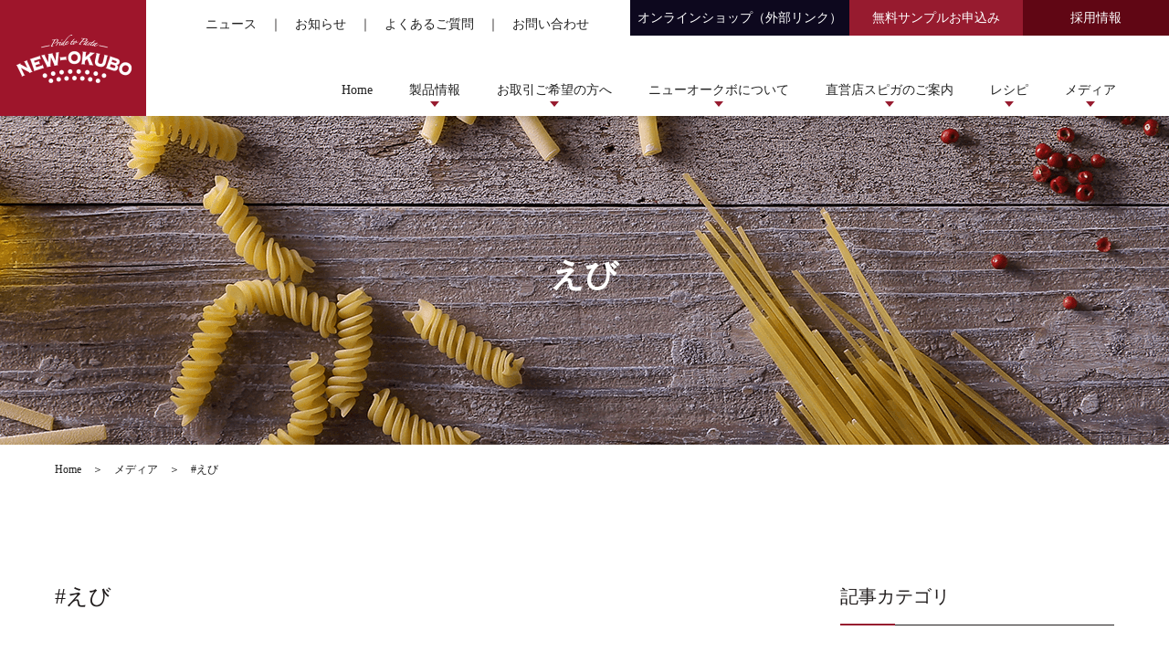

--- FILE ---
content_type: text/html; charset=UTF-8
request_url: https://nama-pasta.com/mediatag/%E3%81%88%E3%81%B3/
body_size: 79466
content:
<!DOCTYPE html>
<html lang="ja">
<head>
	<meta http-equiv="Content-Type" content="text/html; charset=utf-8" />
	<meta http-equiv="Content-Style-Type" content="text/css" />
	<meta http-equiv="Content-Script-Type" content="text/javascript" />
	<meta http-equiv="Content-Language" content="ja" />
	<meta http-equiv="Pragma" content="no-cache" />
	<meta http-equiv="Cache-Control" content="no-cache" />
	<meta name="viewport" content="width=device-width, initial-scale=1.0, user-scalable=no, maximum-scale=1.0, minimum-scale=1.0" />
	<meta name="apple-mobile-web-app-capable" content="yes" />
	<meta name="msapplication-navbutton-color" content="#000000">
	<meta name="apple-mobile-web-app-status-bar-style" content="black" />
	<meta http-equiv="imagetoolbar" content="no" />
	<meta name="facebook-domain-verification" content="kl9hla9vipl0ppvwlm20zzg6tl0v7v" />
<!-- Google Tag Manager -->
<script>(function(w,d,s,l,i){w[l]=w[l]||[];w[l].push({'gtm.start':
new Date().getTime(),event:'gtm.js'});var f=d.getElementsByTagName(s)[0],
j=d.createElement(s),dl=l!='dataLayer'?'&l='+l:'';j.async=true;j.src=
'https://www.googletagmanager.com/gtm.js?id='+i+dl;f.parentNode.insertBefore(j,f);
})(window,document,'script','dataLayer','GTM-KRMTHZ4');</script>
<!-- End Google Tag Manager -->

<!-- Google Tag Manager (noscript) -->
<noscript><iframe src="https://www.googletagmanager.com/ns.html?id=GTM-KRMTHZ4"
height="0" width="0" style="display:none;visibility:hidden"></iframe></noscript>
<!-- End Google Tag Manager (noscript) -->
	<link rel="stylesheet" href="https://nama-pasta.com/wp-content/themes/newokubo/style.css">
	<link rel="shortcut icon" href="https://nama-pasta.com/wp-content/themes/newokubo/images/common/favicon.ico" />
	<link rel="stylesheet" type="text/css" href="https://nama-pasta.com/wp-content/themes/newokubo/css/base.css" media="screen, print" />
	<link rel="stylesheet" type="text/css" href="https://nama-pasta.com/wp-content/themes/newokubo/css/common.css" media="screen, print" />
	<link rel="stylesheet" type="text/css" href="https://nama-pasta.com/wp-content/themes/newokubo/css/layouts.css?2025120105" media="screen, print" />
	<link rel="stylesheet" type="text/css" href="https://nama-pasta.com/wp-content/themes/newokubo/css/add.css" media="screen, print" />
	<link href="https://fonts.googleapis.com/css2?family=Tangerine&display=swap" rel="stylesheet">
	<link rel="stylesheet" type="text/css" href="https://fonts.googleapis.com/icon?family=Material+Icons" />
	<script src="https://ajax.googleapis.com/ajax/libs/jquery/2.1.1/jquery.min.js"></script>
	
	
	
	<link rel="stylesheet" type="text/css" href="https://nama-pasta.com/wp-content/themes/newokubo/css/swiper-bundle.min.css" />
	<script src="https://nama-pasta.com/wp-content/themes/newokubo/js/swiper-bundle.min.js"></script>
	<script src="https://nama-pasta.com/wp-content/themes/newokubo/js/swiper.js"></script>
	<title>えび | 生パスタ製造・業務用卸・ご家庭向け販売のニューオークボ</title>

		<!-- All in One SEO 4.9.1 - aioseo.com -->
	<meta name="robots" content="max-image-preview:large" />
	<link rel="canonical" href="https://nama-pasta.com/mediatag/%e3%81%88%e3%81%b3/" />
	<meta name="generator" content="All in One SEO (AIOSEO) 4.9.1" />
		<script type="application/ld+json" class="aioseo-schema">
			{"@context":"https:\/\/schema.org","@graph":[{"@type":"BreadcrumbList","@id":"https:\/\/nama-pasta.com\/mediatag\/%E3%81%88%E3%81%B3\/#breadcrumblist","itemListElement":[{"@type":"ListItem","@id":"https:\/\/nama-pasta.com#listItem","position":1,"name":"\u30db\u30fc\u30e0","item":"https:\/\/nama-pasta.com","nextItem":{"@type":"ListItem","@id":"https:\/\/nama-pasta.com\/mediatag\/%e3%81%88%e3%81%b3\/#listItem","name":"\u3048\u3073"}},{"@type":"ListItem","@id":"https:\/\/nama-pasta.com\/mediatag\/%e3%81%88%e3%81%b3\/#listItem","position":2,"name":"\u3048\u3073","previousItem":{"@type":"ListItem","@id":"https:\/\/nama-pasta.com#listItem","name":"\u30db\u30fc\u30e0"}}]},{"@type":"CollectionPage","@id":"https:\/\/nama-pasta.com\/mediatag\/%E3%81%88%E3%81%B3\/#collectionpage","url":"https:\/\/nama-pasta.com\/mediatag\/%E3%81%88%E3%81%B3\/","name":"\u3048\u3073 | \u751f\u30d1\u30b9\u30bf\u88fd\u9020\u30fb\u696d\u52d9\u7528\u5378\u30fb\u3054\u5bb6\u5ead\u5411\u3051\u8ca9\u58f2\u306e\u30cb\u30e5\u30fc\u30aa\u30fc\u30af\u30dc","inLanguage":"ja","isPartOf":{"@id":"https:\/\/nama-pasta.com\/#website"},"breadcrumb":{"@id":"https:\/\/nama-pasta.com\/mediatag\/%E3%81%88%E3%81%B3\/#breadcrumblist"}},{"@type":"Organization","@id":"https:\/\/nama-pasta.com\/#organization","name":"\u751f\u30d1\u30b9\u30bf\u88fd\u9020\u30fb\u696d\u52d9\u7528\u5378\u30fb\u3054\u5bb6\u5ead\u5411\u3051\u8ca9\u58f2\u306e\u30cb\u30e5\u30fc\u30aa\u30fc\u30af\u30dc","description":"\u751f\u30d1\u30b9\u30bf\u30fb\u30d1\u30b9\u30bf\u306e\u30cb\u30e5\u30fc\u30aa\u30fc\u30af\u30dc\u516c\u5f0f\u30b5\u30a4\u30c8\u3067\u3059\u3002\u30c7\u30e5\u30e9\u30e0\u5c0f\u9ea6100\uff05\u306e\u7f8e\u5473\u3057\u3044\u30d1\u30b9\u30bf\u3092\u72ec\u7279\u306e\u7121\u52a0\u71b1\u88fd\u6cd5\u3067\u88fd\u9020\u30fb\u304a\u5c4a\u3051\u3057\u307e\u3059\u3002","url":"https:\/\/nama-pasta.com\/"},{"@type":"WebSite","@id":"https:\/\/nama-pasta.com\/#website","url":"https:\/\/nama-pasta.com\/","name":"\u751f\u30d1\u30b9\u30bf\u88fd\u9020\u30fb\u696d\u52d9\u7528\u5378\u30fb\u3054\u5bb6\u5ead\u5411\u3051\u8ca9\u58f2\u306e\u30cb\u30e5\u30fc\u30aa\u30fc\u30af\u30dc","description":"\u751f\u30d1\u30b9\u30bf\u30fb\u30d1\u30b9\u30bf\u306e\u30cb\u30e5\u30fc\u30aa\u30fc\u30af\u30dc\u516c\u5f0f\u30b5\u30a4\u30c8\u3067\u3059\u3002\u30c7\u30e5\u30e9\u30e0\u5c0f\u9ea6100\uff05\u306e\u7f8e\u5473\u3057\u3044\u30d1\u30b9\u30bf\u3092\u72ec\u7279\u306e\u7121\u52a0\u71b1\u88fd\u6cd5\u3067\u88fd\u9020\u30fb\u304a\u5c4a\u3051\u3057\u307e\u3059\u3002","inLanguage":"ja","publisher":{"@id":"https:\/\/nama-pasta.com\/#organization"}}]}
		</script>
		<!-- All in One SEO -->

<link rel="alternate" type="application/rss+xml" title="生パスタ製造・業務用卸・ご家庭向け販売のニューオークボ &raquo; えび メディアのタグ のフィード" href="https://nama-pasta.com/mediatag/%e3%81%88%e3%81%b3/feed/" />
<style id='wp-img-auto-sizes-contain-inline-css' type='text/css'>
img:is([sizes=auto i],[sizes^="auto," i]){contain-intrinsic-size:3000px 1500px}
/*# sourceURL=wp-img-auto-sizes-contain-inline-css */
</style>
<style id='wp-emoji-styles-inline-css' type='text/css'>

	img.wp-smiley, img.emoji {
		display: inline !important;
		border: none !important;
		box-shadow: none !important;
		height: 1em !important;
		width: 1em !important;
		margin: 0 0.07em !important;
		vertical-align: -0.1em !important;
		background: none !important;
		padding: 0 !important;
	}
/*# sourceURL=wp-emoji-styles-inline-css */
</style>
<style id='wp-block-library-inline-css' type='text/css'>
:root{--wp-block-synced-color:#7a00df;--wp-block-synced-color--rgb:122,0,223;--wp-bound-block-color:var(--wp-block-synced-color);--wp-editor-canvas-background:#ddd;--wp-admin-theme-color:#007cba;--wp-admin-theme-color--rgb:0,124,186;--wp-admin-theme-color-darker-10:#006ba1;--wp-admin-theme-color-darker-10--rgb:0,107,160.5;--wp-admin-theme-color-darker-20:#005a87;--wp-admin-theme-color-darker-20--rgb:0,90,135;--wp-admin-border-width-focus:2px}@media (min-resolution:192dpi){:root{--wp-admin-border-width-focus:1.5px}}.wp-element-button{cursor:pointer}:root .has-very-light-gray-background-color{background-color:#eee}:root .has-very-dark-gray-background-color{background-color:#313131}:root .has-very-light-gray-color{color:#eee}:root .has-very-dark-gray-color{color:#313131}:root .has-vivid-green-cyan-to-vivid-cyan-blue-gradient-background{background:linear-gradient(135deg,#00d084,#0693e3)}:root .has-purple-crush-gradient-background{background:linear-gradient(135deg,#34e2e4,#4721fb 50%,#ab1dfe)}:root .has-hazy-dawn-gradient-background{background:linear-gradient(135deg,#faaca8,#dad0ec)}:root .has-subdued-olive-gradient-background{background:linear-gradient(135deg,#fafae1,#67a671)}:root .has-atomic-cream-gradient-background{background:linear-gradient(135deg,#fdd79a,#004a59)}:root .has-nightshade-gradient-background{background:linear-gradient(135deg,#330968,#31cdcf)}:root .has-midnight-gradient-background{background:linear-gradient(135deg,#020381,#2874fc)}:root{--wp--preset--font-size--normal:16px;--wp--preset--font-size--huge:42px}.has-regular-font-size{font-size:1em}.has-larger-font-size{font-size:2.625em}.has-normal-font-size{font-size:var(--wp--preset--font-size--normal)}.has-huge-font-size{font-size:var(--wp--preset--font-size--huge)}.has-text-align-center{text-align:center}.has-text-align-left{text-align:left}.has-text-align-right{text-align:right}.has-fit-text{white-space:nowrap!important}#end-resizable-editor-section{display:none}.aligncenter{clear:both}.items-justified-left{justify-content:flex-start}.items-justified-center{justify-content:center}.items-justified-right{justify-content:flex-end}.items-justified-space-between{justify-content:space-between}.screen-reader-text{border:0;clip-path:inset(50%);height:1px;margin:-1px;overflow:hidden;padding:0;position:absolute;width:1px;word-wrap:normal!important}.screen-reader-text:focus{background-color:#ddd;clip-path:none;color:#444;display:block;font-size:1em;height:auto;left:5px;line-height:normal;padding:15px 23px 14px;text-decoration:none;top:5px;width:auto;z-index:100000}html :where(.has-border-color){border-style:solid}html :where([style*=border-top-color]){border-top-style:solid}html :where([style*=border-right-color]){border-right-style:solid}html :where([style*=border-bottom-color]){border-bottom-style:solid}html :where([style*=border-left-color]){border-left-style:solid}html :where([style*=border-width]){border-style:solid}html :where([style*=border-top-width]){border-top-style:solid}html :where([style*=border-right-width]){border-right-style:solid}html :where([style*=border-bottom-width]){border-bottom-style:solid}html :where([style*=border-left-width]){border-left-style:solid}html :where(img[class*=wp-image-]){height:auto;max-width:100%}:where(figure){margin:0 0 1em}html :where(.is-position-sticky){--wp-admin--admin-bar--position-offset:var(--wp-admin--admin-bar--height,0px)}@media screen and (max-width:600px){html :where(.is-position-sticky){--wp-admin--admin-bar--position-offset:0px}}

/*# sourceURL=wp-block-library-inline-css */
</style><style id='global-styles-inline-css' type='text/css'>
:root{--wp--preset--aspect-ratio--square: 1;--wp--preset--aspect-ratio--4-3: 4/3;--wp--preset--aspect-ratio--3-4: 3/4;--wp--preset--aspect-ratio--3-2: 3/2;--wp--preset--aspect-ratio--2-3: 2/3;--wp--preset--aspect-ratio--16-9: 16/9;--wp--preset--aspect-ratio--9-16: 9/16;--wp--preset--color--black: #000000;--wp--preset--color--cyan-bluish-gray: #abb8c3;--wp--preset--color--white: #ffffff;--wp--preset--color--pale-pink: #f78da7;--wp--preset--color--vivid-red: #cf2e2e;--wp--preset--color--luminous-vivid-orange: #ff6900;--wp--preset--color--luminous-vivid-amber: #fcb900;--wp--preset--color--light-green-cyan: #7bdcb5;--wp--preset--color--vivid-green-cyan: #00d084;--wp--preset--color--pale-cyan-blue: #8ed1fc;--wp--preset--color--vivid-cyan-blue: #0693e3;--wp--preset--color--vivid-purple: #9b51e0;--wp--preset--gradient--vivid-cyan-blue-to-vivid-purple: linear-gradient(135deg,rgb(6,147,227) 0%,rgb(155,81,224) 100%);--wp--preset--gradient--light-green-cyan-to-vivid-green-cyan: linear-gradient(135deg,rgb(122,220,180) 0%,rgb(0,208,130) 100%);--wp--preset--gradient--luminous-vivid-amber-to-luminous-vivid-orange: linear-gradient(135deg,rgb(252,185,0) 0%,rgb(255,105,0) 100%);--wp--preset--gradient--luminous-vivid-orange-to-vivid-red: linear-gradient(135deg,rgb(255,105,0) 0%,rgb(207,46,46) 100%);--wp--preset--gradient--very-light-gray-to-cyan-bluish-gray: linear-gradient(135deg,rgb(238,238,238) 0%,rgb(169,184,195) 100%);--wp--preset--gradient--cool-to-warm-spectrum: linear-gradient(135deg,rgb(74,234,220) 0%,rgb(151,120,209) 20%,rgb(207,42,186) 40%,rgb(238,44,130) 60%,rgb(251,105,98) 80%,rgb(254,248,76) 100%);--wp--preset--gradient--blush-light-purple: linear-gradient(135deg,rgb(255,206,236) 0%,rgb(152,150,240) 100%);--wp--preset--gradient--blush-bordeaux: linear-gradient(135deg,rgb(254,205,165) 0%,rgb(254,45,45) 50%,rgb(107,0,62) 100%);--wp--preset--gradient--luminous-dusk: linear-gradient(135deg,rgb(255,203,112) 0%,rgb(199,81,192) 50%,rgb(65,88,208) 100%);--wp--preset--gradient--pale-ocean: linear-gradient(135deg,rgb(255,245,203) 0%,rgb(182,227,212) 50%,rgb(51,167,181) 100%);--wp--preset--gradient--electric-grass: linear-gradient(135deg,rgb(202,248,128) 0%,rgb(113,206,126) 100%);--wp--preset--gradient--midnight: linear-gradient(135deg,rgb(2,3,129) 0%,rgb(40,116,252) 100%);--wp--preset--font-size--small: 13px;--wp--preset--font-size--medium: 20px;--wp--preset--font-size--large: 36px;--wp--preset--font-size--x-large: 42px;--wp--preset--spacing--20: 0.44rem;--wp--preset--spacing--30: 0.67rem;--wp--preset--spacing--40: 1rem;--wp--preset--spacing--50: 1.5rem;--wp--preset--spacing--60: 2.25rem;--wp--preset--spacing--70: 3.38rem;--wp--preset--spacing--80: 5.06rem;--wp--preset--shadow--natural: 6px 6px 9px rgba(0, 0, 0, 0.2);--wp--preset--shadow--deep: 12px 12px 50px rgba(0, 0, 0, 0.4);--wp--preset--shadow--sharp: 6px 6px 0px rgba(0, 0, 0, 0.2);--wp--preset--shadow--outlined: 6px 6px 0px -3px rgb(255, 255, 255), 6px 6px rgb(0, 0, 0);--wp--preset--shadow--crisp: 6px 6px 0px rgb(0, 0, 0);}:where(.is-layout-flex){gap: 0.5em;}:where(.is-layout-grid){gap: 0.5em;}body .is-layout-flex{display: flex;}.is-layout-flex{flex-wrap: wrap;align-items: center;}.is-layout-flex > :is(*, div){margin: 0;}body .is-layout-grid{display: grid;}.is-layout-grid > :is(*, div){margin: 0;}:where(.wp-block-columns.is-layout-flex){gap: 2em;}:where(.wp-block-columns.is-layout-grid){gap: 2em;}:where(.wp-block-post-template.is-layout-flex){gap: 1.25em;}:where(.wp-block-post-template.is-layout-grid){gap: 1.25em;}.has-black-color{color: var(--wp--preset--color--black) !important;}.has-cyan-bluish-gray-color{color: var(--wp--preset--color--cyan-bluish-gray) !important;}.has-white-color{color: var(--wp--preset--color--white) !important;}.has-pale-pink-color{color: var(--wp--preset--color--pale-pink) !important;}.has-vivid-red-color{color: var(--wp--preset--color--vivid-red) !important;}.has-luminous-vivid-orange-color{color: var(--wp--preset--color--luminous-vivid-orange) !important;}.has-luminous-vivid-amber-color{color: var(--wp--preset--color--luminous-vivid-amber) !important;}.has-light-green-cyan-color{color: var(--wp--preset--color--light-green-cyan) !important;}.has-vivid-green-cyan-color{color: var(--wp--preset--color--vivid-green-cyan) !important;}.has-pale-cyan-blue-color{color: var(--wp--preset--color--pale-cyan-blue) !important;}.has-vivid-cyan-blue-color{color: var(--wp--preset--color--vivid-cyan-blue) !important;}.has-vivid-purple-color{color: var(--wp--preset--color--vivid-purple) !important;}.has-black-background-color{background-color: var(--wp--preset--color--black) !important;}.has-cyan-bluish-gray-background-color{background-color: var(--wp--preset--color--cyan-bluish-gray) !important;}.has-white-background-color{background-color: var(--wp--preset--color--white) !important;}.has-pale-pink-background-color{background-color: var(--wp--preset--color--pale-pink) !important;}.has-vivid-red-background-color{background-color: var(--wp--preset--color--vivid-red) !important;}.has-luminous-vivid-orange-background-color{background-color: var(--wp--preset--color--luminous-vivid-orange) !important;}.has-luminous-vivid-amber-background-color{background-color: var(--wp--preset--color--luminous-vivid-amber) !important;}.has-light-green-cyan-background-color{background-color: var(--wp--preset--color--light-green-cyan) !important;}.has-vivid-green-cyan-background-color{background-color: var(--wp--preset--color--vivid-green-cyan) !important;}.has-pale-cyan-blue-background-color{background-color: var(--wp--preset--color--pale-cyan-blue) !important;}.has-vivid-cyan-blue-background-color{background-color: var(--wp--preset--color--vivid-cyan-blue) !important;}.has-vivid-purple-background-color{background-color: var(--wp--preset--color--vivid-purple) !important;}.has-black-border-color{border-color: var(--wp--preset--color--black) !important;}.has-cyan-bluish-gray-border-color{border-color: var(--wp--preset--color--cyan-bluish-gray) !important;}.has-white-border-color{border-color: var(--wp--preset--color--white) !important;}.has-pale-pink-border-color{border-color: var(--wp--preset--color--pale-pink) !important;}.has-vivid-red-border-color{border-color: var(--wp--preset--color--vivid-red) !important;}.has-luminous-vivid-orange-border-color{border-color: var(--wp--preset--color--luminous-vivid-orange) !important;}.has-luminous-vivid-amber-border-color{border-color: var(--wp--preset--color--luminous-vivid-amber) !important;}.has-light-green-cyan-border-color{border-color: var(--wp--preset--color--light-green-cyan) !important;}.has-vivid-green-cyan-border-color{border-color: var(--wp--preset--color--vivid-green-cyan) !important;}.has-pale-cyan-blue-border-color{border-color: var(--wp--preset--color--pale-cyan-blue) !important;}.has-vivid-cyan-blue-border-color{border-color: var(--wp--preset--color--vivid-cyan-blue) !important;}.has-vivid-purple-border-color{border-color: var(--wp--preset--color--vivid-purple) !important;}.has-vivid-cyan-blue-to-vivid-purple-gradient-background{background: var(--wp--preset--gradient--vivid-cyan-blue-to-vivid-purple) !important;}.has-light-green-cyan-to-vivid-green-cyan-gradient-background{background: var(--wp--preset--gradient--light-green-cyan-to-vivid-green-cyan) !important;}.has-luminous-vivid-amber-to-luminous-vivid-orange-gradient-background{background: var(--wp--preset--gradient--luminous-vivid-amber-to-luminous-vivid-orange) !important;}.has-luminous-vivid-orange-to-vivid-red-gradient-background{background: var(--wp--preset--gradient--luminous-vivid-orange-to-vivid-red) !important;}.has-very-light-gray-to-cyan-bluish-gray-gradient-background{background: var(--wp--preset--gradient--very-light-gray-to-cyan-bluish-gray) !important;}.has-cool-to-warm-spectrum-gradient-background{background: var(--wp--preset--gradient--cool-to-warm-spectrum) !important;}.has-blush-light-purple-gradient-background{background: var(--wp--preset--gradient--blush-light-purple) !important;}.has-blush-bordeaux-gradient-background{background: var(--wp--preset--gradient--blush-bordeaux) !important;}.has-luminous-dusk-gradient-background{background: var(--wp--preset--gradient--luminous-dusk) !important;}.has-pale-ocean-gradient-background{background: var(--wp--preset--gradient--pale-ocean) !important;}.has-electric-grass-gradient-background{background: var(--wp--preset--gradient--electric-grass) !important;}.has-midnight-gradient-background{background: var(--wp--preset--gradient--midnight) !important;}.has-small-font-size{font-size: var(--wp--preset--font-size--small) !important;}.has-medium-font-size{font-size: var(--wp--preset--font-size--medium) !important;}.has-large-font-size{font-size: var(--wp--preset--font-size--large) !important;}.has-x-large-font-size{font-size: var(--wp--preset--font-size--x-large) !important;}
/*# sourceURL=global-styles-inline-css */
</style>

<style id='classic-theme-styles-inline-css' type='text/css'>
/*! This file is auto-generated */
.wp-block-button__link{color:#fff;background-color:#32373c;border-radius:9999px;box-shadow:none;text-decoration:none;padding:calc(.667em + 2px) calc(1.333em + 2px);font-size:1.125em}.wp-block-file__button{background:#32373c;color:#fff;text-decoration:none}
/*# sourceURL=/wp-includes/css/classic-themes.min.css */
</style>
<style id='rocket-lazyload-inline-css' type='text/css'>
.rll-youtube-player{position:relative;padding-bottom:56.23%;height:0;overflow:hidden;max-width:100%;}.rll-youtube-player iframe{position:absolute;top:0;left:0;width:100%;height:100%;z-index:100;background:0 0}.rll-youtube-player img{bottom:0;display:block;left:0;margin:auto;max-width:100%;width:100%;position:absolute;right:0;top:0;border:none;height:auto;cursor:pointer;-webkit-transition:.4s all;-moz-transition:.4s all;transition:.4s all}.rll-youtube-player img:hover{-webkit-filter:brightness(75%)}.rll-youtube-player .play{height:72px;width:72px;left:50%;top:50%;margin-left:-36px;margin-top:-36px;position:absolute;background:url(https://nama-pasta.com/wp-content/plugins/rocket-lazy-load/assets/img/youtube.png) no-repeat;cursor:pointer}
/*# sourceURL=rocket-lazyload-inline-css */
</style>
<link rel="https://api.w.org/" href="https://nama-pasta.com/wp-json/" /><link rel="EditURI" type="application/rsd+xml" title="RSD" href="https://nama-pasta.com/xmlrpc.php?rsd" />
<meta name="generator" content="WordPress 6.9" />
<link rel="icon" href="https://nama-pasta.com/wp-content/uploads/2021/03/cropped-NO_logo_02-32x32.jpg" sizes="32x32" />
<link rel="icon" href="https://nama-pasta.com/wp-content/uploads/2021/03/cropped-NO_logo_02-192x192.jpg" sizes="192x192" />
<link rel="apple-touch-icon" href="https://nama-pasta.com/wp-content/uploads/2021/03/cropped-NO_logo_02-180x180.jpg" />
<meta name="msapplication-TileImage" content="https://nama-pasta.com/wp-content/uploads/2021/03/cropped-NO_logo_02-270x270.jpg" />
<noscript><style id="rocket-lazyload-nojs-css">.rll-youtube-player, [data-lazy-src]{display:none !important;}</style></noscript></head>
<body>
<header>
	<a href="/" id="logo"><img src="data:image/svg+xml,%3Csvg%20xmlns='http://www.w3.org/2000/svg'%20viewBox='0%200%200%200'%3E%3C/svg%3E" width="" height="" alt="ニューオークボ(NEW-OKUBO)" data-lazy-src="https://nama-pasta.com/wp-content/themes/newokubo/images/base/logo.png" /><noscript><img src="https://nama-pasta.com/wp-content/themes/newokubo/images/base/logo.png" width="" height="" alt="ニューオークボ(NEW-OKUBO)" /></noscript></a>
	<a href="javascript:void(0);" id="menu"><i class="material-icons">menu</i><i class="material-icons">clear</i></a>
	<nav id="nav-sub">
		<ul>
			<li><a href="/news/">ニュース</a>　｜　</li>
			<li><a href="/information/">お知らせ</a>　｜　</li>
			<li><a href="/faq/">よくあるご質問</a>　｜　</li>
			<li><a href="/contact/">お問い合わせ</a></li>
			<li><a href="/#pickup" class="btn-online">オンラインショップ（外部リンク）</a></li>
			<li><a href="/sample/" class="btn-sample">無料サンプルお申込み</a></li>
			<li><a href="https://arwrk.net/recruit/newokubo/" class="btn-recruit" target="_blank" rel="nofollow noopener">採用情報</a></li>
		</ul>
	</nav>
	<nav id="nav-main">
		<ul>
			<li><a href="/">Home</a></li>
			<li class="n01">
				<a href="/products/" class="tree">製品情報<img src="data:image/svg+xml,%3Csvg%20xmlns='http://www.w3.org/2000/svg'%20viewBox='0%200%200%200'%3E%3C/svg%3E" width="" height="" alt="製品情報" data-lazy-src="https://nama-pasta.com/wp-content/themes/newokubo/images/base/nav-arrow.png" /><noscript><img src="https://nama-pasta.com/wp-content/themes/newokubo/images/base/nav-arrow.png" width="" height="" alt="製品情報" /></noscript></a>
				<div>
					<ul>
						<li><a href="/products/kanmen/"><img src="data:image/svg+xml,%3Csvg%20xmlns='http://www.w3.org/2000/svg'%20viewBox='0%200%200%200'%3E%3C/svg%3E" width="" height="" alt="乾燥パスタ・スパゲティ" data-lazy-src="https://nama-pasta.com/wp-content/themes/newokubo/images/layouts/navi-6-2.png" /><noscript><img src="https://nama-pasta.com/wp-content/themes/newokubo/images/layouts/navi-6-2.png" width="" height="" alt="乾燥パスタ・スパゲティ" /></noscript><p>乾燥パスタ・スパゲティ</p></a></li>
						<li><a href="/products/nama-pasta/"><img src="data:image/svg+xml,%3Csvg%20xmlns='http://www.w3.org/2000/svg'%20viewBox='0%200%200%200'%3E%3C/svg%3E" width="" height="" alt="生パスタ・スパゲティ" data-lazy-src="https://nama-pasta.com/wp-content/themes/newokubo/images/layouts/navi-6-1.png" /><noscript><img src="https://nama-pasta.com/wp-content/themes/newokubo/images/layouts/navi-6-1.png" width="" height="" alt="生パスタ・スパゲティ" /></noscript><p>生パスタ・スパゲティ</p></a></li>
						<li><a href="/products/sauce/"><img src="data:image/svg+xml,%3Csvg%20xmlns='http://www.w3.org/2000/svg'%20viewBox='0%200%200%200'%3E%3C/svg%3E" width="" height="" alt="パスタソース" data-lazy-src="https://nama-pasta.com/wp-content/themes/newokubo/images/layouts/navi-6-3.png" /><noscript><img src="https://nama-pasta.com/wp-content/themes/newokubo/images/layouts/navi-6-3.png" width="" height="" alt="パスタソース" /></noscript><p>パスタソース</p></a></li>
					</ul>
				</div>
			</li>
			<li class="n02">
				<a href="/business/" class="tree">お取引ご希望の方へ<img src="data:image/svg+xml,%3Csvg%20xmlns='http://www.w3.org/2000/svg'%20viewBox='0%200%200%200'%3E%3C/svg%3E" width="" height="" alt="お取引ご希望の方へ" data-lazy-src="https://nama-pasta.com/wp-content/themes/newokubo/images/base/nav-arrow.png" /><noscript><img src="https://nama-pasta.com/wp-content/themes/newokubo/images/base/nav-arrow.png" width="" height="" alt="お取引ご希望の方へ" /></noscript></a>
				<div>
					<ul>
						<li><a href="/business/pasta/"><img src="data:image/svg+xml,%3Csvg%20xmlns='http://www.w3.org/2000/svg'%20viewBox='0%200%200%200'%3E%3C/svg%3E" width="" height="" alt="" data-lazy-src="https://nama-pasta.com/wp-content/themes/newokubo/images/layouts/navi-10-1.png" /><noscript><img src="https://nama-pasta.com/wp-content/themes/newokubo/images/layouts/navi-10-1.png" width="" height="" alt="" /></noscript><p>パスタをお探しの方へ</p></a></li>
						<li><a href="/business/cooking/"><img src="data:image/svg+xml,%3Csvg%20xmlns='http://www.w3.org/2000/svg'%20viewBox='0%200%200%200'%3E%3C/svg%3E" width="" height="" alt="" data-lazy-src="https://nama-pasta.com/wp-content/themes/newokubo/images/layouts/navi-10-2.png" /><noscript><img src="https://nama-pasta.com/wp-content/themes/newokubo/images/layouts/navi-10-2.png" width="" height="" alt="" /></noscript><p>生パスタの取扱い</p></a></li>
						<li><a href="/voice/"><img src="data:image/svg+xml,%3Csvg%20xmlns='http://www.w3.org/2000/svg'%20viewBox='0%200%200%200'%3E%3C/svg%3E" width="" height="" alt="" data-lazy-src="https://nama-pasta.com/wp-content/themes/newokubo/images/layouts/navi-10-3.png" /><noscript><img src="https://nama-pasta.com/wp-content/themes/newokubo/images/layouts/navi-10-3.png" width="" height="" alt="" /></noscript><p>お客様の声</p></a></li>
					</ul>
				</div>
			</li>
			<li class="n03">
				<a href="/about/" class="tree">ニューオークボについて<img src="data:image/svg+xml,%3Csvg%20xmlns='http://www.w3.org/2000/svg'%20viewBox='0%200%200%200'%3E%3C/svg%3E" width="" height="" alt="" data-lazy-src="https://nama-pasta.com/wp-content/themes/newokubo/images/base/nav-arrow.png" /><noscript><img src="https://nama-pasta.com/wp-content/themes/newokubo/images/base/nav-arrow.png" width="" height="" alt="" /></noscript></a>
				<div>
					<ul>
						<li><a href="/history/"><img src="data:image/svg+xml,%3Csvg%20xmlns='http://www.w3.org/2000/svg'%20viewBox='0%200%200%200'%3E%3C/svg%3E" width="" height="" alt="" data-lazy-src="https://nama-pasta.com/wp-content/themes/newokubo/images/layouts/navi-2-1.png" /><noscript><img src="https://nama-pasta.com/wp-content/themes/newokubo/images/layouts/navi-2-1.png" width="" height="" alt="" /></noscript><p>ニューオークボの歴史</p></a></li>
						<li><a href="/kodawari/"><img src="data:image/svg+xml,%3Csvg%20xmlns='http://www.w3.org/2000/svg'%20viewBox='0%200%200%200'%3E%3C/svg%3E" width="" height="" alt="" data-lazy-src="https://nama-pasta.com/wp-content/themes/newokubo/images/layouts/navi-2-2.png" /><noscript><img src="https://nama-pasta.com/wp-content/themes/newokubo/images/layouts/navi-2-2.png" width="" height="" alt="" /></noscript><p>ものづくりのこだわり</p></a></li>
						<li><a href="/company/"><img src="data:image/svg+xml,%3Csvg%20xmlns='http://www.w3.org/2000/svg'%20viewBox='0%200%200%200'%3E%3C/svg%3E" width="" height="" alt="" data-lazy-src="https://nama-pasta.com/wp-content/themes/newokubo/images/layouts/navi-2-3.png" /><noscript><img src="https://nama-pasta.com/wp-content/themes/newokubo/images/layouts/navi-2-3.png" width="" height="" alt="" /></noscript><p>企業情報</p></a></li>
					</ul>
				</div>
			</li>
			<li class="n04">
				<a href="/restaurant/" class="tree">直営店スピガのご案内<img src="data:image/svg+xml,%3Csvg%20xmlns='http://www.w3.org/2000/svg'%20viewBox='0%200%200%200'%3E%3C/svg%3E" width="" height="" alt="" data-lazy-src="https://nama-pasta.com/wp-content/themes/newokubo/images/base/nav-arrow.png" /><noscript><img src="https://nama-pasta.com/wp-content/themes/newokubo/images/base/nav-arrow.png" width="" height="" alt="" /></noscript></a>
				<div>
					<ul>
						<li><a href="/restaurant/59/"><img src="data:image/svg+xml,%3Csvg%20xmlns='http://www.w3.org/2000/svg'%20viewBox='0%200%200%200'%3E%3C/svg%3E" width="" height="" alt="" data-lazy-src="https://nama-pasta.com/wp-content/themes/newokubo/images/layouts/navi-16-1.png" /><noscript><img src="https://nama-pasta.com/wp-content/themes/newokubo/images/layouts/navi-16-1.png" width="" height="" alt="" /></noscript><p>スピガ飯田橋店</p></a></li>
						<li><a href="/restaurant/61/"><img src="data:image/svg+xml,%3Csvg%20xmlns='http://www.w3.org/2000/svg'%20viewBox='0%200%200%200'%3E%3C/svg%3E" width="" height="" alt="" data-lazy-src="https://nama-pasta.com/wp-content/themes/newokubo/images/layouts/navi-16-2.png" /><noscript><img src="https://nama-pasta.com/wp-content/themes/newokubo/images/layouts/navi-16-2.png" width="" height="" alt="" /></noscript><p>スピガ根津店</p></a></li>
						<li><a href="/restaurant/63/"><img src="data:image/svg+xml,%3Csvg%20xmlns='http://www.w3.org/2000/svg'%20viewBox='0%200%200%200'%3E%3C/svg%3E" width="" height="" alt="" data-lazy-src="https://nama-pasta.com/wp-content/themes/newokubo/images/layouts/navi-16-3.png" /><noscript><img src="https://nama-pasta.com/wp-content/themes/newokubo/images/layouts/navi-16-3.png" width="" height="" alt="" /></noscript><p>スピガ松戸店</p></a></li>
						<li><a href="/restaurant/1227/"><img src="data:image/svg+xml,%3Csvg%20xmlns='http://www.w3.org/2000/svg'%20viewBox='0%200%200%200'%3E%3C/svg%3E" width="" height="" alt="" data-lazy-src="https://nama-pasta.com/wp-content/themes/newokubo/images/layouts/navi-16-4.png" /><noscript><img src="https://nama-pasta.com/wp-content/themes/newokubo/images/layouts/navi-16-4.png" width="" height="" alt="" /></noscript><p>スピガ新三郷店</p></a></li>
					</ul>
				</div>
			</li>
			<li class="n05">
				<a href="/recipe/" class="tree">レシピ<img src="data:image/svg+xml,%3Csvg%20xmlns='http://www.w3.org/2000/svg'%20viewBox='0%200%200%200'%3E%3C/svg%3E" width="" height="" alt="" data-lazy-src="https://nama-pasta.com/wp-content/themes/newokubo/images/base/nav-arrow.png" /><noscript><img src="https://nama-pasta.com/wp-content/themes/newokubo/images/base/nav-arrow.png" width="" height="" alt="" /></noscript></a>
				<div>
					<ul>
						<li><a href="/recipe/c01/"><img src="data:image/svg+xml,%3Csvg%20xmlns='http://www.w3.org/2000/svg'%20viewBox='0%200%200%200'%3E%3C/svg%3E" width="" height="" alt="" data-lazy-src="https://nama-pasta.com/wp-content/themes/newokubo/images/layouts/navi-35-1.png" /><noscript><img src="https://nama-pasta.com/wp-content/themes/newokubo/images/layouts/navi-35-1.png" width="" height="" alt="" /></noscript><p>プロ用レシピ</p></a></li>
						<li><a href="/recipe/c02/"><img src="data:image/svg+xml,%3Csvg%20xmlns='http://www.w3.org/2000/svg'%20viewBox='0%200%200%200'%3E%3C/svg%3E" width="" height="" alt="" data-lazy-src="https://nama-pasta.com/wp-content/themes/newokubo/images/layouts/navi-35-2.png" /><noscript><img src="https://nama-pasta.com/wp-content/themes/newokubo/images/layouts/navi-35-2.png" width="" height="" alt="" /></noscript><p>ニューオークボ直伝レシピ</p></a></li>
					</ul>
				</div>
			</li>
			<li class="n06">
				<a href="/media/" class="tree">メディア<img src="data:image/svg+xml,%3Csvg%20xmlns='http://www.w3.org/2000/svg'%20viewBox='0%200%200%200'%3E%3C/svg%3E" width="" height="" alt="" data-lazy-src="https://nama-pasta.com/wp-content/themes/newokubo/images/base/nav-arrow.png" /><noscript><img src="https://nama-pasta.com/wp-content/themes/newokubo/images/base/nav-arrow.png" width="" height="" alt="" /></noscript></a>
				<div>
					<ul>
						<li><a href="/media/know/"><img src="data:image/svg+xml,%3Csvg%20xmlns='http://www.w3.org/2000/svg'%20viewBox='0%200%200%200'%3E%3C/svg%3E" width="" height="" alt="" data-lazy-src="https://nama-pasta.com/wp-content/themes/newokubo/images/layouts/navi-38-1.png" /><noscript><img src="https://nama-pasta.com/wp-content/themes/newokubo/images/layouts/navi-38-1.png" width="" height="" alt="" /></noscript><p>パスタを知る</p></a></li>
						<li><a href="/media/topic/"><img src="data:image/svg+xml,%3Csvg%20xmlns='http://www.w3.org/2000/svg'%20viewBox='0%200%200%200'%3E%3C/svg%3E" width="" height="" alt="" data-lazy-src="https://nama-pasta.com/wp-content/themes/newokubo/images/layouts/navi-38-2.png" /><noscript><img src="https://nama-pasta.com/wp-content/themes/newokubo/images/layouts/navi-38-2.png" width="" height="" alt="" /></noscript><p>話題の外食業界</p></a></li>
						<li><a href="/media/interview/"><img src="data:image/svg+xml,%3Csvg%20xmlns='http://www.w3.org/2000/svg'%20viewBox='0%200%200%200'%3E%3C/svg%3E" width="" height="" alt="" data-lazy-src="https://nama-pasta.com/wp-content/themes/newokubo/images/layouts/navi-38-3.png" /><noscript><img src="https://nama-pasta.com/wp-content/themes/newokubo/images/layouts/navi-38-3.png" width="" height="" alt="" /></noscript><p>インタビュー</p></a></li>
					</ul>
				</div>
			</li>
		</ul>
	</nav>
	<nav id="nav-sp">
		<ul class="clr">
			<li><a href="/">Home</a></li>
			<li>
				<a href="/products/" class="tree">製品情報<span><i class="material-icons">keyboard_arrow_down</i><i class="material-icons">keyboard_arrow_up</i></span></a>
				<div>
					<ul>
						<li><a href="/products/kanmen/">乾燥パスタ・スパゲティ</a></li>
						<li><a href="/products/nama-pasta/">生パスタ・スパゲティ</a></li>
						<li><a href="/products/sauce/">パスタソース</a></li>
					</ul>
				</div>
			</li>
			<li>
				<a href="/business/" class="tree">お取引ご希望の方へ<span><i class="material-icons">keyboard_arrow_down</i><i class="material-icons">keyboard_arrow_up</i></span></a>
				<div>
					<ul>
						<li><a href="/business/pasta/">パスタをお探しの方へ</a></li>
						<li><a href="/business/cooking/">生パスタの取扱い</a></li>
						<li><a href="/voice/">お客様の声</a></li>
					</ul>
				</div>
			</li>
			<li>
				<a href="/about/" class="tree">ニューオークボについて<span><i class="material-icons">keyboard_arrow_down</i><i class="material-icons">keyboard_arrow_up</i></span></a>
				<div>
					<ul>
						<li><a href="/history/">ニューオークボの歴史</a></li>
						<li><a href="/kodawari/">ものづくりのこだわり</a></li>
						<li><a href="/kodawari/original_method/">技術力・製法</a></li>
						<li><a href="/kodawari/materials/">素材力</a></li>
						<li><a href="/kodawari/quality_management/">品質管理</a></li>
						<li><a href="/company/">企業情報</a></li>
						<li><a href="/about/direct_sales/">本社工場直売所</a></li>
					</ul>
				</div>
			</li>
			<li>
				<a href="/restaurant/" class="tree">直営店スピガのご案内<span><i class="material-icons">keyboard_arrow_down</i><i class="material-icons">keyboard_arrow_up</i></span></a>
				<div>
					<ul>
						<li><a href="/restaurant/59/">スピガ飯田橋店</a></li>
						<li><a href="/restaurant/61/">スピガ根津店</a></li>
						<li><a href="/restaurant/63/">スピガ松戸店</a></li>
						<li><a href="/restaurant/1227/">スピガ新三郷店</a></li>
					</ul>
				</div>
			</li>
			<li>
				<a href="/recipe/" class="tree">レシピ<span><i class="material-icons">keyboard_arrow_down</i><i class="material-icons">keyboard_arrow_up</i></span></a>
				<div>
					<ul>
						<li><a href="/recipe/c01/">プロ用レシピ</a></li>
						<li><a href="/recipe/c02/">ニューオークボ直伝レシピ</a></li>
					</ul>
				</div>
			</li>
			<li>
				<a href="/media/" class="tree">メディア<span><i class="material-icons">keyboard_arrow_down</i><i class="material-icons">keyboard_arrow_up</i></span></a>
				<div>
					<ul>
						<li><a href="/media/know/">パスタを知る</a></li>
						<li><a href="/media/topic/">話題の外食業界</a></li>
						<li><a href="/media/interview/">インタビュー</a></li>
					</ul>
				</div>
			</li>
			<li class="online"><a href="https://www.rakuten.co.jp/namapasta-newokubo/" target="_blank" rel="nofollow noopener">オンラインショップ</a></li>
			<li class="sample"><a href="/sample/">無料サンプルお申込み</a></li>
			<li class="recruit"><a href="https://arwrk.net/recruit/newokubo/" target="_blank" rel="nofollow noopener">採用情報</a></li>
			<li class="w2"><a href="/news/">ニュース</a></li>
			<li class="w2 bdr-n"><a href="/information/">お知らせ</a></li>
			<li class="w2"><a href="/faq/">よくあるご質問</a></li>
			<li class="w2 bdr-n"><a href="/contact/">お問い合わせ</a></li>
		</ul>
	</nav>
</header>
<main id="main-39" class="main-page">
	<div class="pkg-catch-other">
		<p class="main-catch-other">えび</p>
	</div>
</main>
<section id="page-39" class="list">
	<div id="breadcrumbs"><p><span property="itemListElement" typeof="ListItem"><a property="item" typeof="WebPage" title="ニューオークボ" href="/" class="home"><span property="name">Home</span></a><meta property="position" content="1"></span>　＞　<span property="itemListElement" typeof="ListItem"><a property="item" typeof="WebPage" title="メディア category archives." href="/media/" class="taxonomy category"><span property="name">メディア</span></a><meta property="position" content="2"></span>　＞　<span class="post post-page current-item">#えび</span></p></div>
	<div class="pkg">
		<div class="clr">
			<div class="main">
				<h1 class="fs-24 spc-b-60 re-fs-20 re-spc-b-20">#えび</h1>
				
				<ul class="li-thumbs spc-b-80">
					<li><a href="https://nama-pasta.com/media/2806/" class="clr">
			    					<img width="700" height="434" src="data:image/svg+xml,%3Csvg%20xmlns='http://www.w3.org/2000/svg'%20viewBox='0%200%20700%20434'%3E%3C/svg%3E" class="attachment-kizi size-kizi wp-post-image" alt="" decoding="async" fetchpriority="high" data-lazy-srcset="https://nama-pasta.com/wp-content/uploads/2021/11/ebi1-700x434.jpg 700w, https://nama-pasta.com/wp-content/uploads/2021/11/ebi1-260x160.jpg 260w" data-lazy-sizes="(max-width: 700px) 100vw, 700px" data-lazy-src="https://nama-pasta.com/wp-content/uploads/2021/11/ebi1-700x434.jpg" /><noscript><img width="700" height="434" src="https://nama-pasta.com/wp-content/uploads/2021/11/ebi1-700x434.jpg" class="attachment-kizi size-kizi wp-post-image" alt="" decoding="async" fetchpriority="high" srcset="https://nama-pasta.com/wp-content/uploads/2021/11/ebi1-700x434.jpg 700w, https://nama-pasta.com/wp-content/uploads/2021/11/ebi1-260x160.jpg 260w" sizes="(max-width: 700px) 100vw, 700px" /></noscript>										<div>
							<p class="date">2021.11.02<span class="know">パスタを知る</span></p>
							<p class="spc-b-20 re-fs-14">エビを楽しむ！エビを使ったパスタのレシピ3選！</p>
							<p class="fs-14 dsp-n-sp">パスタはソースや食材との組み合わせで、また好みや気分に合わせて色々な味わいを楽しむことができます。パスタレシピの中でもエビはオイルやクリーム、バターなど、どのようなソースとも相性が良く使い勝手のいい人気の具材です。また、 [&hellip;]</p>
						</div>
						<p class="fs-12 dsp-sp clear re-w100">パスタはソースや食材との組み合わせで、また好みや気分に合わせて色々な味わいを楽しむことができます。パスタレシピの中でもエビはオイルやクリーム、バターなど、どのようなソースとも相性が良く使い勝手のいい人気の具材です。また、 [&hellip;]</p>
					</a></li>
				</ul>
			</div>
						<div class="side re-spc-b-0">
				<p class="ttl-bdr-w fs-20 fw-n re-fs-18">記事カテゴリ</p>
				<ul class="spc-b-80 re-fs-15 re-spc-b-30">
					<li><a href="/media/all/">すべての記事</li>
					<li><a href="/media/interview">インタビュー</a></li>
					<li><a href="/media/know">パスタを知る</a></li>
					<li><a href="/media/topic">話題の外食業界</a></li>
				</ul>
				<p class="ttl-bdr-w fs-20 fw-n re-fs-18">新着記事</p>
				<ul class="spc-b-80 re-fs-13">
					<li class="spc-b-50 re-spc-b-20"><a href="https://nama-pasta.com/media/3011/">
						<p>2021.12.16</p>
						<p>家族で過ごすイタリアのクリスマス！クリスマスにぴったりなパスタ3選</p>
					</a></li>
					<li class="spc-b-50 re-spc-b-20"><a href="https://nama-pasta.com/media/3020/">
						<p>2021.12.11</p>
						<p>パスタ専門店が多い町、高崎！高崎パスタを知る</p>
					</a></li>
					<li class="spc-b-50 re-spc-b-20"><a href="https://nama-pasta.com/media/2806/">
						<p>2021.11.02</p>
						<p>エビを楽しむ！エビを使ったパスタのレシピ3選！</p>
					</a></li>
					<li class="spc-b-50 re-spc-b-20"><a href="https://nama-pasta.com/media/2808/">
						<p>2021.10.30</p>
						<p>ニューオークボ直伝　ほうれん草を使ったパスタ3選！</p>
					</a></li>
					<li class="spc-b-50 re-spc-b-20"><a href="https://nama-pasta.com/media/2807/">
						<p>2021.10.30</p>
						<p>ニューオークボ直伝の辛子明太子（めんたいこ）を使ったパスタ3選！</p>
					</a></li>
				</ul>
			</div>
		
		</div>
		<p class="ttl-bdr-w fs-20 re-fs-18">よく読まれている記事</p>
		<ul class="li-4c-default spc-b-100 re-spc-b-0">
			
			

			<li><a href="https://nama-pasta.com/media/2611/">
			    					<img width="260" height="160" src="data:image/svg+xml,%3Csvg%20xmlns='http://www.w3.org/2000/svg'%20viewBox='0%200%20260%20160'%3E%3C/svg%3E" class="attachment-kizi_min size-kizi_min wp-post-image" alt="" decoding="async" data-lazy-srcset="https://nama-pasta.com/wp-content/uploads/2021/01/俯瞰_春1春3-1-260x160.jpg 260w, https://nama-pasta.com/wp-content/uploads/2021/01/俯瞰_春1春3-1-700x434.jpg 700w" data-lazy-sizes="(max-width: 260px) 100vw, 260px" data-lazy-src="https://nama-pasta.com/wp-content/uploads/2021/01/俯瞰_春1春3-1-260x160.jpg" /><noscript><img width="260" height="160" src="https://nama-pasta.com/wp-content/uploads/2021/01/俯瞰_春1春3-1-260x160.jpg" class="attachment-kizi_min size-kizi_min wp-post-image" alt="" decoding="async" srcset="https://nama-pasta.com/wp-content/uploads/2021/01/俯瞰_春1春3-1-260x160.jpg 260w, https://nama-pasta.com/wp-content/uploads/2021/01/俯瞰_春1春3-1-700x434.jpg 700w" sizes="(max-width: 260px) 100vw, 260px" /></noscript>								<div>
					<p class="date">2021.10.04<span class="know">パスタを知る</span></p>
					<p>パスタ1人前はどのくらい？ひとりパスタを楽しむレシピ3選！</p>
				</div>
			</a></li>

			<li><a href="https://nama-pasta.com/media/2225/">
			    					<img width="260" height="160" src="data:image/svg+xml,%3Csvg%20xmlns='http://www.w3.org/2000/svg'%20viewBox='0%200%20260%20160'%3E%3C/svg%3E" class="attachment-kizi_min size-kizi_min wp-post-image" alt="" decoding="async" data-lazy-srcset="https://nama-pasta.com/wp-content/uploads/2021/09/001_pastaall_2-260x160.jpg 260w, https://nama-pasta.com/wp-content/uploads/2021/09/001_pastaall_2-700x434.jpg 700w" data-lazy-sizes="(max-width: 260px) 100vw, 260px" data-lazy-src="https://nama-pasta.com/wp-content/uploads/2021/09/001_pastaall_2-260x160.jpg" /><noscript><img width="260" height="160" src="https://nama-pasta.com/wp-content/uploads/2021/09/001_pastaall_2-260x160.jpg" class="attachment-kizi_min size-kizi_min wp-post-image" alt="" decoding="async" srcset="https://nama-pasta.com/wp-content/uploads/2021/09/001_pastaall_2-260x160.jpg 260w, https://nama-pasta.com/wp-content/uploads/2021/09/001_pastaall_2-700x434.jpg 700w" sizes="(max-width: 260px) 100vw, 260px" /></noscript>								<div>
					<p class="date">2021.09.30<span class="know">パスタを知る</span></p>
					<p>乾燥パスタ、生パスタの最適な保存方法をご紹介</p>
				</div>
			</a></li>

			<li><a href="https://nama-pasta.com/media/1604/">
			    					<img width="260" height="160" src="data:image/svg+xml,%3Csvg%20xmlns='http://www.w3.org/2000/svg'%20viewBox='0%200%20260%20160'%3E%3C/svg%3E" class="attachment-kizi_min size-kizi_min wp-post-image" alt="茹でたてのパスタ" decoding="async" data-lazy-srcset="https://nama-pasta.com/wp-content/uploads/2021/07/1_騾墓ｺ倥Τ郢ｧ・ｹ郢ｧ・ｿ郢ｧ繧・蔓郢ｧ繧・蔓-min-260x160.jpg 260w, https://nama-pasta.com/wp-content/uploads/2021/07/1_騾墓ｺ倥Τ郢ｧ・ｹ郢ｧ・ｿ郢ｧ繧・蔓郢ｧ繧・蔓-min-700x434.jpg 700w" data-lazy-sizes="(max-width: 260px) 100vw, 260px" data-lazy-src="https://nama-pasta.com/wp-content/uploads/2021/07/1_騾墓ｺ倥Τ郢ｧ・ｹ郢ｧ・ｿ郢ｧ繧・蔓郢ｧ繧・蔓-min-260x160.jpg" /><noscript><img width="260" height="160" src="https://nama-pasta.com/wp-content/uploads/2021/07/1_騾墓ｺ倥Τ郢ｧ・ｹ郢ｧ・ｿ郢ｧ繧・蔓郢ｧ繧・蔓-min-260x160.jpg" class="attachment-kizi_min size-kizi_min wp-post-image" alt="茹でたてのパスタ" decoding="async" srcset="https://nama-pasta.com/wp-content/uploads/2021/07/1_騾墓ｺ倥Τ郢ｧ・ｹ郢ｧ・ｿ郢ｧ繧・蔓郢ｧ繧・蔓-min-260x160.jpg 260w, https://nama-pasta.com/wp-content/uploads/2021/07/1_騾墓ｺ倥Τ郢ｧ・ｹ郢ｧ・ｿ郢ｧ繧・蔓郢ｧ繧・蔓-min-700x434.jpg 700w" sizes="(max-width: 260px) 100vw, 260px" /></noscript>								<div>
					<p class="date">2021.07.04<span class="know">パスタを知る</span></p>
					<p>生パスタの「生」の意味とは？本当に美味しい生パスタに出会う</p>
				</div>
			</a></li>

			<li><a href="https://nama-pasta.com/media/2625/">
			    					<img width="260" height="160" src="data:image/svg+xml,%3Csvg%20xmlns='http://www.w3.org/2000/svg'%20viewBox='0%200%20260%20160'%3E%3C/svg%3E" class="attachment-kizi_min size-kizi_min wp-post-image" alt="" decoding="async" data-lazy-srcset="https://nama-pasta.com/wp-content/uploads/2021/10/006_イメージ-260x160.jpg 260w, https://nama-pasta.com/wp-content/uploads/2021/10/006_イメージ-700x434.jpg 700w" data-lazy-sizes="(max-width: 260px) 100vw, 260px" data-lazy-src="https://nama-pasta.com/wp-content/uploads/2021/10/006_イメージ-260x160.jpg" /><noscript><img width="260" height="160" src="https://nama-pasta.com/wp-content/uploads/2021/10/006_イメージ-260x160.jpg" class="attachment-kizi_min size-kizi_min wp-post-image" alt="" decoding="async" srcset="https://nama-pasta.com/wp-content/uploads/2021/10/006_イメージ-260x160.jpg 260w, https://nama-pasta.com/wp-content/uploads/2021/10/006_イメージ-700x434.jpg 700w" sizes="(max-width: 260px) 100vw, 260px" /></noscript>								<div>
					<p class="date">2021.10.05<span class="know">パスタを知る</span></p>
					<p>生パスタ・乾燥パスタをおいしく食べるために 〜茹で方編〜</p>
				</div>
			</a></li>
		</ul>
		
		
		
		
		<p class="ttl-bdr-w fs-20 re-fs-18">おすすめの記事</p>
		<ul class="li-4c-default spc-b-100 re-spc-b-0">

			<li><a href="https://nama-pasta.com/media/2670/">
			    					<img width="260" height="160" src="data:image/svg+xml,%3Csvg%20xmlns='http://www.w3.org/2000/svg'%20viewBox='0%200%20260%20160'%3E%3C/svg%3E" class="attachment-kizi_min size-kizi_min wp-post-image" alt="" decoding="async" data-lazy-srcset="https://nama-pasta.com/wp-content/uploads/2021/10/1_ロングパスタ-1-260x160.jpg 260w, https://nama-pasta.com/wp-content/uploads/2021/10/1_ロングパスタ-1-700x434.jpg 700w" data-lazy-sizes="(max-width: 260px) 100vw, 260px" data-lazy-src="https://nama-pasta.com/wp-content/uploads/2021/10/1_ロングパスタ-1-260x160.jpg" /><noscript><img width="260" height="160" src="https://nama-pasta.com/wp-content/uploads/2021/10/1_ロングパスタ-1-260x160.jpg" class="attachment-kizi_min size-kizi_min wp-post-image" alt="" decoding="async" srcset="https://nama-pasta.com/wp-content/uploads/2021/10/1_ロングパスタ-1-260x160.jpg 260w, https://nama-pasta.com/wp-content/uploads/2021/10/1_ロングパスタ-1-700x434.jpg 700w" sizes="(max-width: 260px) 100vw, 260px" /></noscript>								<div>
					<p class="date">2021.10.15<span class="know">パスタを知る</span></p>
					<p>イタリアのロングパスタ、種類とレシピをご紹介！</p>
				</div>
			</a></li>

			<li><a href="https://nama-pasta.com/media/2225/">
			    					<img width="260" height="160" src="data:image/svg+xml,%3Csvg%20xmlns='http://www.w3.org/2000/svg'%20viewBox='0%200%20260%20160'%3E%3C/svg%3E" class="attachment-kizi_min size-kizi_min wp-post-image" alt="" decoding="async" data-lazy-srcset="https://nama-pasta.com/wp-content/uploads/2021/09/001_pastaall_2-260x160.jpg 260w, https://nama-pasta.com/wp-content/uploads/2021/09/001_pastaall_2-700x434.jpg 700w" data-lazy-sizes="(max-width: 260px) 100vw, 260px" data-lazy-src="https://nama-pasta.com/wp-content/uploads/2021/09/001_pastaall_2-260x160.jpg" /><noscript><img width="260" height="160" src="https://nama-pasta.com/wp-content/uploads/2021/09/001_pastaall_2-260x160.jpg" class="attachment-kizi_min size-kizi_min wp-post-image" alt="" decoding="async" srcset="https://nama-pasta.com/wp-content/uploads/2021/09/001_pastaall_2-260x160.jpg 260w, https://nama-pasta.com/wp-content/uploads/2021/09/001_pastaall_2-700x434.jpg 700w" sizes="(max-width: 260px) 100vw, 260px" /></noscript>								<div>
					<p class="date">2021.09.30<span class="know">パスタを知る</span></p>
					<p>乾燥パスタ、生パスタの最適な保存方法をご紹介</p>
				</div>
			</a></li>

			<li><a href="https://nama-pasta.com/media/2702/">
			    					<img width="260" height="160" src="data:image/svg+xml,%3Csvg%20xmlns='http://www.w3.org/2000/svg'%20viewBox='0%200%20260%20160'%3E%3C/svg%3E" class="attachment-kizi_min size-kizi_min wp-post-image" alt="" decoding="async" data-lazy-srcset="https://nama-pasta.com/wp-content/uploads/2021/10/1_一般10和風_たらこ2-260x160.jpg 260w, https://nama-pasta.com/wp-content/uploads/2021/10/1_一般10和風_たらこ2-700x434.jpg 700w" data-lazy-sizes="(max-width: 260px) 100vw, 260px" data-lazy-src="https://nama-pasta.com/wp-content/uploads/2021/10/1_一般10和風_たらこ2-260x160.jpg" /><noscript><img width="260" height="160" src="https://nama-pasta.com/wp-content/uploads/2021/10/1_一般10和風_たらこ2-260x160.jpg" class="attachment-kizi_min size-kizi_min wp-post-image" alt="" decoding="async" srcset="https://nama-pasta.com/wp-content/uploads/2021/10/1_一般10和風_たらこ2-260x160.jpg 260w, https://nama-pasta.com/wp-content/uploads/2021/10/1_一般10和風_たらこ2-700x434.jpg 700w" sizes="(max-width: 260px) 100vw, 260px" /></noscript>								<div>
					<p class="date">2021.10.15<span class="know">パスタを知る</span></p>
					<p>日本人の味覚にあった和風パスタ・スパゲッティ3選！</p>
				</div>
			</a></li>

			<li><a href="https://nama-pasta.com/media/1871/">
			    					<img width="260" height="160" src="data:image/svg+xml,%3Csvg%20xmlns='http://www.w3.org/2000/svg'%20viewBox='0%200%20260%20160'%3E%3C/svg%3E" class="attachment-kizi_min size-kizi_min wp-post-image" alt="1_成っているトマトの画像" decoding="async" data-lazy-srcset="https://nama-pasta.com/wp-content/uploads/2021/08/1_成っているトマトの画像-260x160.jpg 260w, https://nama-pasta.com/wp-content/uploads/2021/08/1_成っているトマトの画像-700x434.jpg 700w" data-lazy-sizes="(max-width: 260px) 100vw, 260px" data-lazy-src="https://nama-pasta.com/wp-content/uploads/2021/08/1_成っているトマトの画像-260x160.jpg" /><noscript><img width="260" height="160" src="https://nama-pasta.com/wp-content/uploads/2021/08/1_成っているトマトの画像-260x160.jpg" class="attachment-kizi_min size-kizi_min wp-post-image" alt="1_成っているトマトの画像" decoding="async" srcset="https://nama-pasta.com/wp-content/uploads/2021/08/1_成っているトマトの画像-260x160.jpg 260w, https://nama-pasta.com/wp-content/uploads/2021/08/1_成っているトマトの画像-700x434.jpg 700w" sizes="(max-width: 260px) 100vw, 260px" /></noscript>								<div>
					<p class="date">2021.08.17<span class="know">パスタを知る</span></p>
					<p>旬のトマトを使ったパスタ・スパゲッティのレシピ6選！</p>
				</div>
			</a></li>
		</ul>
		
		<p class="ttl-bdr-w fs-20 re-fs-18">キーワードから探す</p>
		<ul class="li-tags">
					
			<li><a href="https://nama-pasta.com/mediatag/gl813/" class="tag-cloud-link tag-link-145 tag-link-position-1" style="font-size: 8pt;" aria-label="gl813 (1個の項目)">gl813</a></a></li>
			
			<li><a href="https://nama-pasta.com/mediatag/groove-line/" class="tag-cloud-link tag-link-97 tag-link-position-2" style="font-size: 8pt;" aria-label="GROOVE LINE (1個の項目)">GROOVE LINE</a></a></li>
			
			<li><a href="https://nama-pasta.com/mediatag/jwave/" class="tag-cloud-link tag-link-144 tag-link-position-3" style="font-size: 8pt;" aria-label="jwave (1個の項目)">jwave</a></a></li>
			
			<li><a href="https://nama-pasta.com/mediatag/%e3%82%a4%e3%82%bf%e3%83%aa%e3%82%a2/" class="tag-cloud-link tag-link-98 tag-link-position-4" style="font-size: 20.218181818182pt;" aria-label="イタリア (5個の項目)">イタリア</a></a></li>
			
			<li><a href="https://nama-pasta.com/mediatag/%e3%82%b5%e3%83%ab%e3%83%87%e3%83%bc%e3%83%8b%e3%83%a3/" class="tag-cloud-link tag-link-100 tag-link-position-5" style="font-size: 8pt;" aria-label="サルデーニャ (1個の項目)">サルデーニャ</a></a></li>
			
			<li><a href="https://nama-pasta.com/mediatag/%e3%82%b7%e3%83%81%e3%83%aa%e3%82%a2/" class="tag-cloud-link tag-link-99 tag-link-position-6" style="font-size: 8pt;" aria-label="シチリア (1個の項目)">シチリア</a></a></li>
			
			<li><a href="https://nama-pasta.com/mediatag/%e3%83%86%e3%82%a4%e3%82%af%e3%82%a2%e3%82%a6%e3%83%88/" class="tag-cloud-link tag-link-93 tag-link-position-7" style="font-size: 8pt;" aria-label="テイクアウト (1個の項目)">テイクアウト</a></a></li>
			
			<li><a href="https://nama-pasta.com/mediatag/%e3%83%87%e3%83%aa%e3%83%90%e3%83%aa%e3%83%bc/" class="tag-cloud-link tag-link-92 tag-link-position-8" style="font-size: 8pt;" aria-label="デリバリー (1個の項目)">デリバリー</a></a></li>
			
			<li><a href="https://nama-pasta.com/mediatag/%e3%83%8a%e3%83%9d%e3%83%aa/" class="tag-cloud-link tag-link-103 tag-link-position-9" style="font-size: 8pt;" aria-label="ナポリ (1個の項目)">ナポリ</a></a></li>
			
			<li><a href="https://nama-pasta.com/mediatag/%e3%83%91%e3%82%b9%e3%82%bf/" class="tag-cloud-link tag-link-73 tag-link-position-10" style="font-size: 22pt;" aria-label="パスタ (6個の項目)">パスタ</a></a></li>
			
			<li><a href="https://nama-pasta.com/mediatag/%e3%83%94%e3%82%b9%e3%83%88%e3%83%b3%e8%a5%bf%e6%b2%a2/" class="tag-cloud-link tag-link-95 tag-link-position-11" style="font-size: 8pt;" aria-label="ピストン西沢 (1個の項目)">ピストン西沢</a></a></li>
			
			<li><a href="https://nama-pasta.com/mediatag/%e3%83%95%e3%82%a1%e3%83%b3/" class="tag-cloud-link tag-link-90 tag-link-position-12" style="font-size: 8pt;" aria-label="ファン (1個の項目)">ファン</a></a></li>
			
			<li><a href="https://nama-pasta.com/mediatag/%e3%83%ad%e3%83%bc%e3%83%9e/" class="tag-cloud-link tag-link-101 tag-link-position-13" style="font-size: 8pt;" aria-label="ローマ (1個の項目)">ローマ</a></a></li>
			
			<li><a href="https://nama-pasta.com/mediatag/%e5%9c%b0%e4%b8%ad%e6%b5%b7/" class="tag-cloud-link tag-link-102 tag-link-position-14" style="font-size: 8pt;" aria-label="地中海 (1個の項目)">地中海</a></a></li>
			
			<li><a href="https://nama-pasta.com/mediatag/%e5%a4%8f/" class="tag-cloud-link tag-link-221 tag-link-position-15" style="font-size: 12.581818181818pt;" aria-label="夏 (2個の項目)">夏</a></a></li>
			
			<li><a href="https://nama-pasta.com/mediatag/%e5%a4%8f%e3%83%90%e3%83%86/" class="tag-cloud-link tag-link-222 tag-link-position-16" style="font-size: 8pt;" aria-label="夏バテ (1個の項目)">夏バテ</a></a></li>
			
			<li><a href="https://nama-pasta.com/mediatag/%e7%94%9f%e3%83%91%e3%82%b9%e3%82%bf/" class="tag-cloud-link tag-link-75 tag-link-position-17" style="font-size: 22pt;" aria-label="生パスタ (6個の項目)">生パスタ</a></a></li>
			
			<li><a href="https://nama-pasta.com/mediatag/%e8%91%97%e5%90%8d%e4%ba%ba/" class="tag-cloud-link tag-link-91 tag-link-position-18" style="font-size: 8pt;" aria-label="著名人 (1個の項目)">著名人</a></a></li>
			
			<li><a href="https://nama-pasta.com/mediatag/%e8%a1%9b%e7%94%9f%e7%ae%a1%e7%90%86/" class="tag-cloud-link tag-link-94 tag-link-position-19" style="font-size: 8pt;" aria-label="衛生管理 (1個の項目)">衛生管理</a></a></li>
			
			<li><a href="https://nama-pasta.com/mediatag/%e9%a3%9f%e6%96%87%e5%8c%96/" class="tag-cloud-link tag-link-104 tag-link-position-20" style="font-size: 8pt;" aria-label="食文化 (1個の項目)">食文化</a></a></li>
					
		</ul>
	</div>
</section>
</section>
<section id="list-products-lineup">
	<div class="pkg">
		<ul class="li-bnr">
			<li><a href="/products/kanmen/"><img src="data:image/svg+xml,%3Csvg%20xmlns='http://www.w3.org/2000/svg'%20viewBox='0%200%200%200'%3E%3C/svg%3E" width="" height="" alt="ニューオークボの乾燥パスタ・スパゲッティ" data-lazy-src="https://nama-pasta.com/wp-content/themes/newokubo/images/layouts/bnr-07.png" /><noscript><img src="https://nama-pasta.com/wp-content/themes/newokubo/images/layouts/bnr-07.png" width="" height="" alt="ニューオークボの乾燥パスタ・スパゲッティ" /></noscript></a></li>
			<li><a href="/products/nama-pasta/"><img src="data:image/svg+xml,%3Csvg%20xmlns='http://www.w3.org/2000/svg'%20viewBox='0%200%200%200'%3E%3C/svg%3E" width="" height="" alt="ニューオークボの生パスタ・スパゲッティ" data-lazy-src="https://nama-pasta.com/wp-content/themes/newokubo/images/layouts/bnr-06.png" /><noscript><img src="https://nama-pasta.com/wp-content/themes/newokubo/images/layouts/bnr-06.png" width="" height="" alt="ニューオークボの生パスタ・スパゲッティ" /></noscript></a></li>
			<li><a href="/products/sauce/"><img src="data:image/svg+xml,%3Csvg%20xmlns='http://www.w3.org/2000/svg'%20viewBox='0%200%200%200'%3E%3C/svg%3E" width="" height="" alt="ニューオークボのパスタソース・オリーブオイル" data-lazy-src="https://nama-pasta.com/wp-content/themes/newokubo/images/layouts/bnr-08.png" /><noscript><img src="https://nama-pasta.com/wp-content/themes/newokubo/images/layouts/bnr-08.png" width="" height="" alt="ニューオークボのパスタソース・オリーブオイル" /></noscript></a></li>
		</ul>
	</div>
</section>
<section id="page-5a-pickup" class="page-pickup">
	<div class="pkg">
		<ul class="li-bnr">
			<!-- <li class="w2"><a href="/shop/" target="_blank"><img src="data:image/svg+xml,%3Csvg%20xmlns='http://www.w3.org/2000/svg'%20viewBox='0%200%200%200'%3E%3C/svg%3E" width="" height="" alt="ニューオークボのオンラインショップ" data-lazy-src="https://nama-pasta.com/wp-content/themes/newokubo/images/layouts/bnr-01.png" /><noscript><img src="https://nama-pasta.com/wp-content/themes/newokubo/images/layouts/bnr-01.png" width="" height="" alt="ニューオークボのオンラインショップ" /></noscript></a></li> -->
			<li class="w2"><a href="/sample/"><img src="data:image/svg+xml,%3Csvg%20xmlns='http://www.w3.org/2000/svg'%20viewBox='0%200%200%200'%3E%3C/svg%3E" width="" height="" alt="ニューオークボの無料サンプルお申込み" data-lazy-src="https://nama-pasta.com/wp-content/themes/newokubo/images/layouts/bnr-sample20240531.png" /><noscript><img src="https://nama-pasta.com/wp-content/themes/newokubo/images/layouts/bnr-sample20240531.png" width="" height="" alt="ニューオークボの無料サンプルお申込み" /></noscript></a></li>
			<li class="w2"><a href="/about/direct_sales/"><img src="data:image/svg+xml,%3Csvg%20xmlns='http://www.w3.org/2000/svg'%20viewBox='0%200%200%200'%3E%3C/svg%3E" width="" height="" alt="ニューオークボの本社工場直売所" data-lazy-src="https://nama-pasta.com/wp-content/themes/newokubo/images/layouts/bnr-02.png" /><noscript><img src="https://nama-pasta.com/wp-content/themes/newokubo/images/layouts/bnr-02.png" width="" height="" alt="ニューオークボの本社工場直売所" /></noscript></a></li>
		</ul>
		<ul class="li-bnr">
					</ul>
	</div>
</section>
<section id="sample-bnr">
	<ul class="li-bnr">
		<li class="w2"><a href="https://www.rakuten.co.jp/namapasta-newokubo/" target="_blank" rel="nofollow noopener"><img src="data:image/svg+xml,%3Csvg%20xmlns='http://www.w3.org/2000/svg'%20viewBox='0%200%200%200'%3E%3C/svg%3E" width="" height="" alt="ニューオークボ公式楽天市場オンラインショップ" data-lazy-src="https://nama-pasta.com/wp-content/themes/newokubo/images/layouts/bnr-rakuten-20250929.png" /><noscript><img src="https://nama-pasta.com/wp-content/themes/newokubo/images/layouts/bnr-rakuten-20250929.png" width="" height="" alt="ニューオークボ公式楽天市場オンラインショップ" /></noscript></a></li>
		<li class="w2"><a href="https://www.amazon.co.jp/b?node=26286483051&ie=UTF8&marketplaceID=A1VC38T7YXB528&me=A1KFBYNI0Y2GC9" target="_blank" rel="nofollow noopener"><img src="data:image/svg+xml,%3Csvg%20xmlns='http://www.w3.org/2000/svg'%20viewBox='0%200%200%200'%3E%3C/svg%3E" width="" height="" alt="アマゾン" data-lazy-src="https://nama-pasta.com/wp-content/themes/newokubo/images/layouts/bnr-amazon-20250929.png" /><noscript><img src="https://nama-pasta.com/wp-content/themes/newokubo/images/layouts/bnr-amazon-20250929.png" width="" height="" alt="アマゾン" /></noscript></a></li>
	</ul>
	<ul class="top-bnrbig-li">
		
				
				
	</ul>
</section>
<footer>
	<div class="pkg clr">
		<div id="fguide">
			<div id="logo-f"><a href="/"><img src="data:image/svg+xml,%3Csvg%20xmlns='http://www.w3.org/2000/svg'%20viewBox='0%200%200%200'%3E%3C/svg%3E" width="" height="" alt="" data-lazy-src="https://nama-pasta.com/wp-content/themes/newokubo/images/base/logo-f.png" /><noscript><img src="https://nama-pasta.com/wp-content/themes/newokubo/images/base/logo-f.png" width="" height="" alt="" /></noscript></a></div>
			<div id="phone">
				<p class="tel"><img src="data:image/svg+xml,%3Csvg%20xmlns='http://www.w3.org/2000/svg'%20viewBox='0%200%200%200'%3E%3C/svg%3E" width="" height="" alt="" data-lazy-src="https://nama-pasta.com/wp-content/themes/newokubo/images/base/i-phone.png" /><noscript><img src="https://nama-pasta.com/wp-content/themes/newokubo/images/base/i-phone.png" width="" height="" alt="" /></noscript>04-7192-5200</p>
				<p>月〜土 9:00〜17:00</p>
			</div>
			<ul class="sns">
				<!--<li><a href="https://www.facebook.com/%E3%83%8B%E3%83%A5%E3%83%BC%E3%82%AA%E3%83%BC%E3%82%AF%E3%83%9C-342810409072645/" target="_blank"><img src="data:image/svg+xml,%3Csvg%20xmlns='http://www.w3.org/2000/svg'%20viewBox='0%200%200%200'%3E%3C/svg%3E" width="" height="" alt="ニューオークボFacebook" data-lazy-src="https://nama-pasta.com/wp-content/themes/newokubo/images/base/i-facebook.png" /><noscript><img src="https://nama-pasta.com/wp-content/themes/newokubo/images/base/i-facebook.png" width="" height="" alt="ニューオークボFacebook" /></noscript>Facebook</a></li>-->
				<li><a href="https://www.instagram.com/new_okubo_official/" target="_blank"><img src="data:image/svg+xml,%3Csvg%20xmlns='http://www.w3.org/2000/svg'%20viewBox='0%200%200%200'%3E%3C/svg%3E" width="" height="" alt="ニューオークボInstagram" data-lazy-src="https://nama-pasta.com/wp-content/themes/newokubo/images/base/i-instagram.png" /><noscript><img src="https://nama-pasta.com/wp-content/themes/newokubo/images/base/i-instagram.png" width="" height="" alt="ニューオークボInstagram" /></noscript>Instagram</a></li>
			</ul>
			<ul class="sns-sp">
				<!--<li><a href="https://www.facebook.com/%E3%83%8B%E3%83%A5%E3%83%BC%E3%82%AA%E3%83%BC%E3%82%AF%E3%83%9C-342810409072645/" target="_blank"><img src="data:image/svg+xml,%3Csvg%20xmlns='http://www.w3.org/2000/svg'%20viewBox='0%200%200%200'%3E%3C/svg%3E" width="" height="" alt="ニューオークボFacebook" data-lazy-src="https://nama-pasta.com/wp-content/themes/newokubo/images/base/i-facebook-sp.png" /><noscript><img src="https://nama-pasta.com/wp-content/themes/newokubo/images/base/i-facebook-sp.png" width="" height="" alt="ニューオークボFacebook" /></noscript></a></li>-->
				<li><a href="https://www.instagram.com/new_okubo_official/" target="_blank"><img src="data:image/svg+xml,%3Csvg%20xmlns='http://www.w3.org/2000/svg'%20viewBox='0%200%200%200'%3E%3C/svg%3E" width="" height="" alt="ニューオークボInstagram" data-lazy-src="https://nama-pasta.com/wp-content/themes/newokubo/images/base/i-instagram-sp.png" /><noscript><img src="https://nama-pasta.com/wp-content/themes/newokubo/images/base/i-instagram-sp.png" width="" height="" alt="ニューオークボInstagram" /></noscript></a></li>
			</ul>
<!--			
<div class="fb-page" data-href="https://www.facebook.com/%E3%83%8B%E3%83%A5%E3%83%BC%E3%82%AA%E3%83%BC%E3%82%AF%E3%83%9C-342810409072645" data-tabs="timeline" data-width="260" data-height="450" data-small-header="false" data-adapt-container-width="true" data-hide-cover="false" data-show-facepile="true"><blockquote cite="https://www.facebook.com/%E3%83%8B%E3%83%A5%E3%83%BC%E3%82%AA%E3%83%BC%E3%82%AF%E3%83%9C-342810409072645" class="fb-xfbml-parse-ignore"><a href="https://www.facebook.com/%E3%83%8B%E3%83%A5%E3%83%BC%E3%82%AA%E3%83%BC%E3%82%AF%E3%83%9C-342810409072645">ニューオークボ</a></blockquote></div>
			<div class="facebook-wrapper"></div>
			<p>
				<a href="https://cookpad-mart.com/" target="_blank">
					<img src="data:image/svg+xml,%3Csvg%20xmlns='http://www.w3.org/2000/svg'%20viewBox='0%200%200%200'%3E%3C/svg%3E" data-lazy-src="https://nama-pasta.com/wp-content/themes/newokubo/images/layouts/cockpad.png" /><noscript><img src="https://nama-pasta.com/wp-content/themes/newokubo/images/layouts/cockpad.png" /></noscript>
				</a>
			</p>	
-->
		</div>
		<ul id="links">
			<li>
				<a href="/products/">製品情報</a>
				<ul>
					<li><a href="/products/kanmen/">乾燥パスタ・スパゲティ</a></li>
					<li><a href="/products/nama-pasta/">生パスタ・スパゲティ</a></li>
					<li><a href="/products/sauce/">パスタソース</a></li>
				</ul>
			</li>
			<li>
				<a href="/business/">お取引ご希望の方へ</a>
				<ul>
					<li><a href="/business/pasta/#type01">ニューオークボパスタのメリット</a></li>
					<li><a href="/business/pasta/#type02">お取引の流れ</a></li>
					<li><a href="/business/cooking/">生パスタの取り扱い</a></li>
					<li><a href="/voice/">お客様の声</a></li>
				</ul>
			</li>
			<li>
				<a href="/about/">ニューオークボについて</a>
				<ul>
					<li><a href="/history/">ニューオークボの歴史</a></li>
					<li><a href="/history/#enkaku">　沿革</a></li>
					<li><a href="/kodawari/">ものづくりのこだわり</a></li>
					<li><a href="/kodawari/original_method/">　技術力・製法</a></li>
					<li><a href="/kodawari/materials/">　素材力</a></li>
					<li><a href="/kodawari/quality_management/">　品質管理</a></li>
					<li><a href="/company/">企業情報</a></li>
					<li><a href="/about/direct_sales/">　本社工場直売所</a></li>
				</ul>
			</li>
			<li>
				<a href="/restaurant/">直営店スピガのご案内</a>
				<ul>
					<li><a href="/restaurant/59/">スピガ飯田橋店</a></li>
					<li><a href="/restaurant/61/">スピガ根津店</a></li>
					<li><a href="/restaurant/63/">スピガ松戸店</a></li>
					<li><a href="/restaurant/1227/">スピガ新三郷店</a></li>
				</ul>
			</li>
			<li>
				<a href="/recipe/">レシピ</a>
				<ul>
					<li><a href="/recipe/c01/">プロ用レシピ</a></li>
					<li><a href="/recipe/c02/">ニューオークボ直伝レシピ</a></li>
				</ul>
			</li>
			<li>
				<a href="/media/">メディア</a>
				<ul>
					<li><a href="/media/know/">パスタを知る</a></li>
					<li><a href="/media/topic/">話題の外食業界</a></li>
					<li><a href="/media/interview/">インタビュー</a></li>
				</ul>
			</li>
		</ul>
	</div>
	<nav>
		<ul>
			<!-- <li><a href="/shop/" class="btn-online" target="_blank">オンラインショップ</a></li> -->
			<li><a href="/sample/" class="btn-sample">無料サンプルお申込み</a></li>
			<li><a href="/news/">ニュース</a>　|　</li>
			<li><a href="/information/">お知らせ</a>　|　</li>
			<li><a href="/faq/">よくあるご質問</a>　|　</li>
			<li><a href="https://arwrk.net/recruit/newokubo/" target="_blank" rel="nofollow noopener">採用情報</a>　|　</li>
			<li><a href="/contact/">お問い合わせ</a>　|　</li>
			<li><a href="/privacy/">プライバシーポリシー</a></li>
		</ul>
	</nav>
	<p id="copyright">Copyright(C) Newokubo CO.,LTD. All rights reserved.</p>
	<p class="back_top"><a href="javascript:void(0);"><img src="data:image/svg+xml,%3Csvg%20xmlns='http://www.w3.org/2000/svg'%20viewBox='0%200%200%200'%3E%3C/svg%3E" width="" height="" alt="" data-lazy-src="https://nama-pasta.com/wp-content/themes/newokubo/images/base/back_top.png" /><noscript><img src="https://nama-pasta.com/wp-content/themes/newokubo/images/base/back_top.png" width="" height="" alt="" /></noscript></a></p>
</footer>
<script src="https://nama-pasta.com/wp-content/themes/newokubo/js/common.js"></script>
<div id="fb-root"></div>
<script async defer crossorigin="anonymous" src="https://connect.facebook.net/ja_JP/sdk.js#xfbml=1&version=v9.0" nonce="0FsZfwmT"></script>
<script src="https://nama-pasta.com/wp-content/themes/newokubo/js/fb-spresize.js"></script>
<script type="speculationrules">
{"prefetch":[{"source":"document","where":{"and":[{"href_matches":"/*"},{"not":{"href_matches":["/wp-*.php","/wp-admin/*","/wp-content/uploads/*","/wp-content/*","/wp-content/plugins/*","/wp-content/themes/newokubo/*","/*\\?(.+)"]}},{"not":{"selector_matches":"a[rel~=\"nofollow\"]"}},{"not":{"selector_matches":".no-prefetch, .no-prefetch a"}}]},"eagerness":"conservative"}]}
</script>
<script type="module"  src="https://nama-pasta.com/wp-content/plugins/all-in-one-seo-pack/dist/Lite/assets/table-of-contents.95d0dfce.js?ver=4.9.1" id="aioseo/js/src/vue/standalone/blocks/table-of-contents/frontend.js-js"></script>
<script id="wp-emoji-settings" type="application/json">
{"baseUrl":"https://s.w.org/images/core/emoji/17.0.2/72x72/","ext":".png","svgUrl":"https://s.w.org/images/core/emoji/17.0.2/svg/","svgExt":".svg","source":{"concatemoji":"https://nama-pasta.com/wp-includes/js/wp-emoji-release.min.js?ver=6.9"}}
</script>
<script type="module">
/* <![CDATA[ */
/*! This file is auto-generated */
const a=JSON.parse(document.getElementById("wp-emoji-settings").textContent),o=(window._wpemojiSettings=a,"wpEmojiSettingsSupports"),s=["flag","emoji"];function i(e){try{var t={supportTests:e,timestamp:(new Date).valueOf()};sessionStorage.setItem(o,JSON.stringify(t))}catch(e){}}function c(e,t,n){e.clearRect(0,0,e.canvas.width,e.canvas.height),e.fillText(t,0,0);t=new Uint32Array(e.getImageData(0,0,e.canvas.width,e.canvas.height).data);e.clearRect(0,0,e.canvas.width,e.canvas.height),e.fillText(n,0,0);const a=new Uint32Array(e.getImageData(0,0,e.canvas.width,e.canvas.height).data);return t.every((e,t)=>e===a[t])}function p(e,t){e.clearRect(0,0,e.canvas.width,e.canvas.height),e.fillText(t,0,0);var n=e.getImageData(16,16,1,1);for(let e=0;e<n.data.length;e++)if(0!==n.data[e])return!1;return!0}function u(e,t,n,a){switch(t){case"flag":return n(e,"\ud83c\udff3\ufe0f\u200d\u26a7\ufe0f","\ud83c\udff3\ufe0f\u200b\u26a7\ufe0f")?!1:!n(e,"\ud83c\udde8\ud83c\uddf6","\ud83c\udde8\u200b\ud83c\uddf6")&&!n(e,"\ud83c\udff4\udb40\udc67\udb40\udc62\udb40\udc65\udb40\udc6e\udb40\udc67\udb40\udc7f","\ud83c\udff4\u200b\udb40\udc67\u200b\udb40\udc62\u200b\udb40\udc65\u200b\udb40\udc6e\u200b\udb40\udc67\u200b\udb40\udc7f");case"emoji":return!a(e,"\ud83e\u1fac8")}return!1}function f(e,t,n,a){let r;const o=(r="undefined"!=typeof WorkerGlobalScope&&self instanceof WorkerGlobalScope?new OffscreenCanvas(300,150):document.createElement("canvas")).getContext("2d",{willReadFrequently:!0}),s=(o.textBaseline="top",o.font="600 32px Arial",{});return e.forEach(e=>{s[e]=t(o,e,n,a)}),s}function r(e){var t=document.createElement("script");t.src=e,t.defer=!0,document.head.appendChild(t)}a.supports={everything:!0,everythingExceptFlag:!0},new Promise(t=>{let n=function(){try{var e=JSON.parse(sessionStorage.getItem(o));if("object"==typeof e&&"number"==typeof e.timestamp&&(new Date).valueOf()<e.timestamp+604800&&"object"==typeof e.supportTests)return e.supportTests}catch(e){}return null}();if(!n){if("undefined"!=typeof Worker&&"undefined"!=typeof OffscreenCanvas&&"undefined"!=typeof URL&&URL.createObjectURL&&"undefined"!=typeof Blob)try{var e="postMessage("+f.toString()+"("+[JSON.stringify(s),u.toString(),c.toString(),p.toString()].join(",")+"));",a=new Blob([e],{type:"text/javascript"});const r=new Worker(URL.createObjectURL(a),{name:"wpTestEmojiSupports"});return void(r.onmessage=e=>{i(n=e.data),r.terminate(),t(n)})}catch(e){}i(n=f(s,u,c,p))}t(n)}).then(e=>{for(const n in e)a.supports[n]=e[n],a.supports.everything=a.supports.everything&&a.supports[n],"flag"!==n&&(a.supports.everythingExceptFlag=a.supports.everythingExceptFlag&&a.supports[n]);var t;a.supports.everythingExceptFlag=a.supports.everythingExceptFlag&&!a.supports.flag,a.supports.everything||((t=a.source||{}).concatemoji?r(t.concatemoji):t.wpemoji&&t.twemoji&&(r(t.twemoji),r(t.wpemoji)))});
//# sourceURL=https://nama-pasta.com/wp-includes/js/wp-emoji-loader.min.js
/* ]]> */
</script>
<script>window.lazyLoadOptions = {
                elements_selector: "img[data-lazy-src],.rocket-lazyload,iframe[data-lazy-src]",
                data_src: "lazy-src",
                data_srcset: "lazy-srcset",
                data_sizes: "lazy-sizes",
                class_loading: "lazyloading",
                class_loaded: "lazyloaded",
                threshold: 300,
                callback_loaded: function(element) {
                    if ( element.tagName === "IFRAME" && element.dataset.rocketLazyload == "fitvidscompatible" ) {
                        if (element.classList.contains("lazyloaded") ) {
                            if (typeof window.jQuery != "undefined") {
                                if (jQuery.fn.fitVids) {
                                    jQuery(element).parent().fitVids();
                                }
                            }
                        }
                    }
                }};
        window.addEventListener('LazyLoad::Initialized', function (e) {
            var lazyLoadInstance = e.detail.instance;

            if (window.MutationObserver) {
                var observer = new MutationObserver(function(mutations) {
                    var image_count = 0;
                    var iframe_count = 0;
                    var rocketlazy_count = 0;

                    mutations.forEach(function(mutation) {
                        for (i = 0; i < mutation.addedNodes.length; i++) {
                            if (typeof mutation.addedNodes[i].getElementsByTagName !== 'function') {
                                return;
                            }

                           if (typeof mutation.addedNodes[i].getElementsByClassName !== 'function') {
                                return;
                            }

                            images = mutation.addedNodes[i].getElementsByTagName('img');
                            is_image = mutation.addedNodes[i].tagName == "IMG";
                            iframes = mutation.addedNodes[i].getElementsByTagName('iframe');
                            is_iframe = mutation.addedNodes[i].tagName == "IFRAME";
                            rocket_lazy = mutation.addedNodes[i].getElementsByClassName('rocket-lazyload');

                            image_count += images.length;
			                iframe_count += iframes.length;
			                rocketlazy_count += rocket_lazy.length;

                            if(is_image){
                                image_count += 1;
                            }

                            if(is_iframe){
                                iframe_count += 1;
                            }
                        }
                    } );

                    if(image_count > 0 || iframe_count > 0 || rocketlazy_count > 0){
                        lazyLoadInstance.update();
                    }
                } );

                var b      = document.getElementsByTagName("body")[0];
                var config = { childList: true, subtree: true };

                observer.observe(b, config);
            }
        }, false);</script><script data-no-minify="1" async src="https://nama-pasta.com/wp-content/plugins/rocket-lazy-load/assets/js/16.1/lazyload.min.js"></script><script>function lazyLoadThumb(e){var t='<img loading="lazy" data-lazy-src="https://i.ytimg.com/vi/ID/hqdefault.jpg" alt="" width="480" height="360"><noscript><img src="https://i.ytimg.com/vi/ID/hqdefault.jpg" alt="" width="480" height="360"></noscript>',a='<div class="play"></div>';return t.replace("ID",e)+a}function lazyLoadYoutubeIframe(){var e=document.createElement("iframe"),t="ID?autoplay=1";t+=0===this.dataset.query.length?'':'&'+this.dataset.query;e.setAttribute("src",t.replace("ID",this.dataset.src)),e.setAttribute("frameborder","0"),e.setAttribute("allowfullscreen","1"),e.setAttribute("allow", "accelerometer; autoplay; encrypted-media; gyroscope; picture-in-picture"),this.parentNode.replaceChild(e,this)}document.addEventListener("DOMContentLoaded",function(){var e,t,a=document.getElementsByClassName("rll-youtube-player");for(t=0;t<a.length;t++)e=document.createElement("div"),e.setAttribute("data-id",a[t].dataset.id),e.setAttribute("data-query", a[t].dataset.query),e.setAttribute("data-src", a[t].dataset.src),e.innerHTML=lazyLoadThumb(a[t].dataset.id),e.onclick=lazyLoadYoutubeIframe,a[t].appendChild(e)});</script></body>
</html>

--- FILE ---
content_type: text/css
request_url: https://nama-pasta.com/wp-content/themes/newokubo/css/layouts.css?2025120105
body_size: 79326
content:
@charset "utf-8";
/*
///////////////////////////////////////////////////////////////////////////////////
//
//  レイアウトCSS設定
//
///////////////////////////////////////////////////////////////////////////////////
/*
/* [01.TOP,LAYOUT]
/* [02.PAGE]
/* [03.LIST]
/* [04.SINGLE]
/* [00.MEDIA QUERIES,PRINT]
/*
///////////////////////////////////////////////////////////////////////////////////
/*
/* [01.TOP,LAYOUT]
--------------------------------------------------------------------------*/
.main-bnr-box {
	width: 100%;
}
.main-bnr-box .inner a {
	display: block;
	padding: 20px 10px;
	box-sizing: border-box;
	background: #FFDE52;
	text-align: center;
	font-size: 18px;
	line-height: 120%;
	text-decoration: underline;
}
#new-main-top {
	width: 100%;
	max-width: 1920px;
	height: auto;
	margin: 0 auto;
	position: relative;
}
.main-slide-wrap .inner {
	background: #f8f8f8;
}
.main-slide-wrap .inner .slide-box {
	width: 100%;
	max-width: 1160px;
	margin: 0 auto 15px;
	padding-bottom: 0;
}
.main-slide-wrap .inner .slide-box ul .swiper-slide.click-hover {
	cursor:pointer
}
.main-slide-wrap .swiper-pagination {
	width: 100%;
	text-align: center;
}
.main-slide-wrap .swiper-pagination-bullet {
	margin-right: 20px;
}
.main-slide-wrap .swiper-pagination-bullet:last-child {
	margin-right: 0;
}
.main-slide-wrap .swiper-slide,
.main-slide-wrap .swiper-container,
.main-slide-wrap .swiper-wrapper {
	height: auto!important;
}

main#main-top {
	background: url(../images/layouts/main-top.png) no-repeat center bottom;
	background-size: auto;
	width: 100%;
	max-width: 1920px;
	height: 727px;
	margin: 0 auto;
	position: relative;
}
.main-info-wrap {
	width: 100%;
	max-width: 1000px;
	height: auto;
	position: absolute;
	left: 0;
	right: 0;
	margin: 0 auto;
	bottom: 0;
}
.main-info-wrap img {
	width: 100%;
	height: auto;
}
.pkg-catch {
	text-align: center;
	color: #FFF;
	box-sizing: border-box;
	-webkit-box-sizing: border-box;
	-moz-box-sizing: border-box;
	padding: 110px 20px;
}
.main-catch {
	font-size: 48px;
	font-weight: bold;
	line-height: normal;
	text-shadow: 0px 1px 1px rgba(0,0,0,0.15);
	margin-bottom: 30px;
}

.main-catch br{
	display:none;
}
.main-sub {
	font-size: 20px;
	font-weight: bold;
	line-height: normal;
	text-shadow: 0px 1px 1px rgba(0,0,0,0.15);
}
#news-info.pkg {
	padding: 80px 0;
}
.li-2c {
	display: flex;
	flex-wrap: nowrap;
	flex-direction: row;
    justify-content: space-between;
    align-items: stretch;
	box-sizing: border-box;
	-webkit-box-sizing: border-box;
	-moz-box-sizing: border-box;
}
.li-2c li {
	width: 100%;
	max-width: 560px;
	box-sizing: border-box;
	-webkit-box-sizing: border-box;
	-moz-box-sizing: border-box;
}
.li-2c li.thumbs-img {
	max-width: 440px;
}
.li-2c li.thumbs-img img {
	width: 100%;
}
.li-2c li ul {
	margin-bottom: 40px;
}
.li-2c li ul li {
	margin-bottom: 20px;
}
.li-2c li ul li a {
	display: flex;
	flex-wrap: nowrap;
	flex-direction: row;
    justify-content: space-between;
    align-items: stretch;
	box-sizing: border-box;
	-webkit-box-sizing: border-box;
	-moz-box-sizing: border-box;
	font-size: 16px;
}
.li-2c li ul li a p {
	width: 450px;
}
.li-2c li ul li a p.date {
	width: 100px;
}
.ttl {
	font-size: 24px;
	text-align: center;
	margin-bottom: 10px;
}
.pkg-ttl {
	padding-bottom: 40px;
	margin-bottom: 40px;
}
#furusato .pkg {
	padding: 180px 0 100px;
}
#pickup,
#products-lineup {
	background: #f8f8f8;
}
#pickup .pkg {
	padding: 150px 0;
}
.top-bnrbig-li li {
	width: 100%;
	height: auto;
	margin-bottom: 20px;
}
.top-bnrbig-li li img {
	width: 100%;
	height: auto;
}
.li-bnr {
	display: flex;
	flex-wrap: wrap;
	flex-direction: row;
    justify-content: space-between;
    align-items: stretch;
	box-sizing: border-box;
	-webkit-box-sizing: border-box;
	-moz-box-sizing: border-box;
	margin-bottom: 20px;
}
.li-bnr li {
	width: 360px;
	box-sizing: border-box;
	-webkit-box-sizing: border-box;
	-moz-box-sizing: border-box;
	margin-bottom: 20px;
}
.li-bnr li.w2 {
	width: 560px;
}
.li-bnr li img {
	width: 100%;
	height: auto;
}
#how-to-start {
	background: url(../images/layouts/bg-how-to-start.png) no-repeat right center;
	background-size: 80%;
	box-sizing: border-box;
	-webkit-box-sizing: border-box;
	-moz-box-sizing: border-box;
	margin: 80px 0 160px 0;
}
#how-to-start .pkg,
#original-recipes .pkg {
	padding: 60px 0;
	position: relative;
}

.recipe_tag_ul{
	display: flex;
	justify-content: flex-start;
	flex-wrap: wrap;
}

.recipe_tag_ul li{
	margin-bottom:12px;
}
#how-to-start .pkg div {
	background: #211d1d;
	width: 360px;
	box-sizing: border-box;
	-webkit-box-sizing: border-box;
	-moz-box-sizing: border-box;
	color: #FFF;
	padding: 60px;
	text-align: center;
}
#how-to-start .pkg div .bdr-b,
#original-recipes .pkg div .bdr-b {
	border-bottom: solid 1px #FFF;
}
#how-to-start .pkg div a,
#original-recipes .pkg div a {
	height: 40px;
	line-height: 40px;
	display: block;
	border: solid 1px #FFF;
	box-sizing: border-box;
	-webkit-box-sizing: border-box;
	-moz-box-sizing: border-box;
	text-align: center;
	color: #FFF;
}
#original-recipes {
	background: url(../images/layouts/original-recipes.png) no-repeat left center;
	background-size: 80%;
	box-sizing: border-box;
	-webkit-box-sizing: border-box;
	-moz-box-sizing: border-box;
	margin-bottom: 80px;
}
#original-recipes .pkg {
	display: flex;
	flex-wrap: nowrap;
	flex-direction: row;
    -webkit-justify-content: flex-end;
    justify-content: flex-end;
    -webkit-align-items: flex-end;
    align-items: flex-end;
}
#original-recipes .pkg div {
	background: #211d1d;
	width: 360px;
	box-sizing: border-box;
	-webkit-box-sizing: border-box;
	-moz-box-sizing: border-box;
	color: #FFF;
	padding: 60px;
	text-align: center;
}
#products-lineup .pkg {
	padding: 40px 0;
}
#products-lineup .pkg .li-bnr,
#products-lineup .pkg .li-bnr li {
	margin: 0;
}
#about-us {
	background: url(../images/layouts/bg-about-us.png) no-repeat center bottom;
	width: 100%;
	max-width: 1920px;
	margin: 0 auto;
	height:1190px;
}
#about-us .pkg {
	padding: 80px 0 100px 0;
}
#about-us .pkg ul {
	display: flex;
	flex-wrap: wrap;
	flex-direction: row;
    justify-content: space-between;
    align-items: stretch;
	box-sizing: border-box;
	-webkit-box-sizing: border-box;
	-moz-box-sizing: border-box;
}
#about-us .pkg ul li {
	background: rgb(255, 255, 255, 0.76);
	width: 360px;
	box-sizing: border-box;
	-webkit-box-sizing: border-box;
	-moz-box-sizing: border-box;
	border: solid 1px #565353;
	padding: 60px;
	text-align: center;
}
#about-us .pkg ul li a {
	background: #211d1d;
	height: 40px;
	line-height: 40px;
	display: block;
	border: solid 1px #FFF;
	box-sizing: border-box;
	-webkit-box-sizing: border-box;
	-moz-box-sizing: border-box;
	text-align: center;
	color: #FFF;
}
#news-info-sp {
	display: none;
}

.single-header-sp{
	display: none;
}

/* [02.PAGE]
--------------------------------------------------------------------------*/
main.main-page {
	width: 100%;
	max-width: 1920px;
	height: 487px;
	margin: 0 auto;
	background-size: auto;
}
main#main-2 {
	background: url(../images/layouts/main-2.png) no-repeat center bottom;
}
main#main-3 {
	background: url(../images/layouts/main-3.png) no-repeat center bottom;
}
main#main-4 {
	background: url(../images/layouts/main-4.png) no-repeat center bottom;
}
main#main-5 {
	background: url(../images/layouts/main-5.png) no-repeat center bottom;
}
main#main-5a {
	background: url(../images/layouts/main-5a.png) no-repeat center bottom;
}
main#main-5b {
	background: url(../images/layouts/main-5b.png) no-repeat center bottom;
}
main#main-5c {
	background: url(../images/layouts/main-5c.png) no-repeat center bottom;
}
main#main-6 {
	background: url(../images/layouts/main-6.png) no-repeat center bottom;
}
main#main-7 {
	background: url(../images/layouts/main-7.png) no-repeat center bottom;
}
main#main-8 {
	background: url(../images/layouts/main-8.png) no-repeat center bottom;
}
main#main-9 {
	background: url(../images/layouts/main-9.png) no-repeat center bottom;
}
main#main-10 {
	background: url(../images/layouts/main-10.png) no-repeat center bottom;
}
main#main-11 {
	background: url(../images/layouts/main-11.png) no-repeat center bottom;
}
main#main-12 {
	background: url(../images/layouts/main-12.png) no-repeat center bottom;
}
main#main-13 {
	background: url(../images/layouts/main-13.png) no-repeat center bottom;
}
main#main-16 {
	background: url(../images/layouts/main-16.png) no-repeat center bottom;
}
main#main-17 {
	background: url(../images/layouts/main-17.png) no-repeat center bottom;
}
main#main-18 {
	background: url(../images/layouts/main-18.png) no-repeat center bottom;
}
main#main-19 {
	background: url(../images/layouts/main-19.png) no-repeat center bottom;
}
main#main-20 {
	background: url(../images/layouts/main-20.png) no-repeat center bottom;
}
main#main-21 {
	background: url(../images/layouts/main-21.png) no-repeat center bottom;
}
main#main-22,
main#main-23 {
	background: url(../images/layouts/main-22.png) no-repeat center bottom;
}
main#main-24,
main#main-25 {
	background: url(../images/layouts/main-24.png) no-repeat center bottom;
}
main#main-26 {
	background: url(../images/layouts/main-26.png) no-repeat center bottom;
}
main#main-27,
main#main-28,
main#main-29 {
	background: url(../images/layouts/main-27.png) no-repeat center bottom;
}
main#main-30 {
	background: url(../images/layouts/main-30.png) no-repeat center bottom;
}
main#main-31,
main#main-32,
main#main-33 {
	background: url(../images/layouts/main-31.png) no-repeat center bottom;
}
main#main-34 {
	background: url(../images/layouts/main-34.png) no-repeat center bottom;
}
main#main-35,
main#main-36,
main#main-37 {
	background: url(../images/layouts/main-35.png) no-repeat center bottom;
}
main#main-38,
main#main-39,
main#main-40 {
	background: url(../images/layouts/main-38.png) no-repeat center bottom;
}
.pkg-catch-other {
	text-align: center;
	color: #FFF;
	box-sizing: border-box;
	-webkit-box-sizing: border-box;
	-moz-box-sizing: border-box;
	padding: 150px 20px 0 20px;
}
.main-catch-other {
	font-size: 36px;
	font-weight: bold;
	line-height: normal;
	text-shadow: 0px 1px 1px rgba(0,0,0,0.15);
	margin-bottom: 80px;
}
.main-sub-other {
	font-size: 16px;
	font-weight: bold;
	line-height: normal;
	text-shadow: 0px 1px 1px rgba(0,0,0,0.15);
}
#history {
	background: url(../images/layouts/bg-history.png) no-repeat right center;
	background-size: 80%;
	box-sizing: border-box;
	-webkit-box-sizing: border-box;
	-moz-box-sizing: border-box;
	margin-bottom: 140px;
}
#corporate-info {
	background: url(../images/layouts/bg-corporate-info.png) no-repeat right center;
	background-size: 80%;
	box-sizing: border-box;
	-webkit-box-sizing: border-box;
	-moz-box-sizing: border-box;
	margin-bottom: 140px;
}

.top_ul .tal{
	min-height:266px;
}

#history .pkg,
#commitment .pkg,
#corporate-info .pkg {
	padding: 60px 0;
	position: relative;
}
#history .pkg div,
#corporate-info .pkg div {
	background: #211d1d;
	width: 360px;
	box-sizing: border-box;
	-webkit-box-sizing: border-box;
	-moz-box-sizing: border-box;
	color: #FFF;
	padding: 60px;
	text-align: center;
}
#history .pkg div .bdr-b,
#commitment .pkg div .bdr-b,
#corporate-info .pkg div .bdr-b {
	border-bottom: solid 1px #FFF;
}
#history .pkg div a,
#commitment .pkg div a,
#corporate-info .pkg div a {
	height: 40px;
	line-height: 40px;
	display: block;
	border: solid 1px #FFF;
	box-sizing: border-box;
	-webkit-box-sizing: border-box;
	-moz-box-sizing: border-box;
	text-align: center;
	color: #FFF;
}
#commitment {
	background: url(../images/layouts/bg-commitment.png) no-repeat left center;
	background-size: 80%;
	box-sizing: border-box;
	-webkit-box-sizing: border-box;
	-moz-box-sizing: border-box;
	margin-bottom: 140px;
}
#commitment .pkg {
	display: flex;
	flex-wrap: nowrap;
	flex-direction: row;
    -webkit-justify-content: flex-end;
    justify-content: flex-end;
    -webkit-align-items: flex-end;
    align-items: flex-end;
}
#commitment .pkg div {
	background: #211d1d;
	width: 360px;
	box-sizing: border-box;
	-webkit-box-sizing: border-box;
	-moz-box-sizing: border-box;
	color: #FFF;
	padding: 60px;
	text-align: center;
}
.li-table {
	display: flex;
	flex-wrap: wrap;
	flex-direction: row;
    justify-content: space-between;
    align-items: stretch;
	box-sizing: border-box;
	-webkit-box-sizing: border-box;
	-moz-box-sizing: border-box;
	font-size: 16px;
}
.li-table li {
	width: 100%;
	box-sizing: border-box;
	-webkit-box-sizing: border-box;
	-moz-box-sizing: border-box;
}
.li-table li.name {
	width: 160px;
}
.li-table li.item-val {
	width: 400px;
}
.li-table li.year {
	width: 100px;
}
.li-table li.year-w {
	width: 200px;
}
.li-table li.item-val-l {
	width: 640px;
}
.li-table li.item-val a {
	text-decoration: underline;
}
.li-table li.item-val a:hover {
	text-decoration: none;
}
.li-2c li ul.li-table {
	margin-bottom: 0;
}
.page {
	font-size: 16px;
}
#bg-5-1 {
	background: url(../images/layouts/bg-5-1.png) no-repeat center center;
	background-size: cover;
	width: 100%;
	max-width: 1920px;
	margin: 0 auto;
}
#bg-5-2 {
	background: url(../images/layouts/bg-5-2.png) no-repeat center center;
	background-size: cover;
	width: 100%;
	max-width: 1920px;
	margin: 0 auto;
}
#bg-5-3 {
	background: url(../images/layouts/bg-5-3.png) no-repeat center center;
	background-size: cover;
	width: 100%;
	max-width: 1920px;
	margin: 0 auto;
}
.fltxt-r {
	width: 1160px;
	min-height: 500px;
	display: flex;
	flex-wrap: nowrap;
    justify-content: flex-end;
    align-items: center;
	box-sizing: border-box;
	-webkit-box-sizing: border-box;
	-moz-box-sizing: border-box;
	margin: 0 auto;
}
.fltxt-l {
	width: 1160px;
	min-height: 500px;
	display: flex;
	flex-wrap: nowrap;
    justify-content: flex-start;
    align-items: center;
	box-sizing: border-box;
	-webkit-box-sizing: border-box;
	-moz-box-sizing: border-box;
	margin: 0 auto;
}
.fltxt-r div,
.fltxt-l div {
	width: 440px;
	box-sizing: border-box;
	-webkit-box-sizing: border-box;
	-moz-box-sizing: border-box;
	color: #FFF;
	font-size: 16px;
}
.fltxt-r div p.txt,
.fltxt-l div p.txt {
	margin-bottom: 90px;
}
.fltxt-r div a,
.fltxt-l div a {
	border: solid 1px #FFF;
	display: block;
	box-sizing: border-box;
	-webkit-box-sizing: border-box;
	-moz-box-sizing: border-box;
	padding: 10px;
	margin: 0 40px;
	text-align: center;
	color: #FFF;
}
.fltxt-r div a p,
.fltxt-l div a p {
	line-height: 160%;
}
.fltxt-r-re {
	display: flex;
	flex-wrap: nowrap;
    justify-content: space-around;
    align-items: stretch;
	box-sizing: border-box;
	-webkit-box-sizing: border-box;
	-moz-box-sizing: border-box;
	margin: 0 auto 120px auto;
}
.fltxt-l-re {
	display: flex;
	flex-wrap: nowrap;
    justify-content: space-around;
    align-items: stretch;
	box-sizing: border-box;
	-webkit-box-sizing: border-box;
	-moz-box-sizing: border-box;
	margin: 0 auto 120px auto;
}
.fltxt-r-re li,
.fltxt-l-re li {
	box-sizing: border-box;
	-webkit-box-sizing: border-box;
	-moz-box-sizing: border-box;
}
.fltxt-r-re li.wtxt {
	width: 46%;
	display: flex;
	flex-wrap: nowrap;
    justify-content: flex-end;
    align-items: stretch;
    margin-right: 40px;
}
.fltxt-l-re li.wtxt {
	width: 46%;
	display: flex;
	flex-wrap: nowrap;
    justify-content: flex-start;
    align-items: stretch;
    margin-left: 40px;
}
.fltxt-r-re li.wtxt-m {
	width: 40%;
	display: flex;
	flex-wrap: nowrap;
    justify-content: flex-end;
    align-items: center;
    margin-right: 40px;
}
.fltxt-l-re li.wtxt-m {
	width: 40%;
	display: flex;
	flex-wrap: nowrap;
	justify-content: flex-start;
	align-items: center;
	margin-left: 40px;
}
.fltxt-r-re li.wtxt div,
.fltxt-l-re li.wtxt div {
	width: 460px;
}
.fltxt-r-re li.wtxt-m div,
.fltxt-l-re li.wtxt-m div {
	position: relative;
	width: 360px;
	height: 370px;
	box-sizing: border-box;
	-webkit-box-sizing: border-box;
	-moz-box-sizing: border-box;
}
.fltxt-r-re li.thumbs,
.fltxt-l-re li.thumbs {
	width: 56%;
}
.fltxt-l-re li.thumbs {
	text-align: right;
}
.fltxt-r-re li.thumbs-m,
.fltxt-l-re li.thumbs-m {
	width: 60%;
}
.fltxt-l-re li.thumbs-m {
	text-align: right;
}
.ttl-page-detail {
	color: #971b2f;
	font-size: 30px;
	margin-bottom: 40px;
	line-height: 150%;
}
.fltxt-r-re li.wtxt-m div .ttl-page-detail,
.fltxt-l-re li.wtxt-m div .ttl-page-detail {
	text-align: center;
	font-size: 24px;
	margin-bottom: 90px;
	color: #211d1d;
}
.fltxt-r-re li.wtxt-m div .ttl-page-detail.spc,
.fltxt-l-re li.wtxt-m div .ttl-page-detail.spc {
	margin-bottom: 40px;
}
li.wtxt-m div a {
	position: absolute;
	width: 300px;
	height: 40px;
	line-height: 40px;
	display: block;
	border: solid 1px #211d1d;
	box-sizing: border-box;
	-webkit-box-sizing: border-box;
	-moz-box-sizing: border-box;
	text-align: center;
	bottom: 0;
	left: 50%;
	margin-left: -150px;
}
li.wtxt-m div a.btn-w {
	width: 100%;
	height: 60px;
	line-height: 60px;
	position: static;
	margin: 0 auto 20px auto;
	bottom: auto;
	left: auto;
}
.ttl-bdr-w {
	background: url(../images/layouts/ttl-bdr-w.png) no-repeat left bottom;
	font-size: 30px;
	padding-bottom: 20px;
	margin-bottom: 35px;
}
.ttl-bdr-w.fs-20 {
	font-size: 20px;
}
.ttl-bdr-w.fs-24 {
	font-size: 24px;
}
.page-pickup {
	background: #f8f8f8;
}
.page-pickup .pkg {
	padding: 80px 0 40px 0;
}
.step-img {
	display: flex;
	flex-wrap: nowrap;
	justify-content: space-around;
	align-items: stretch;
	box-sizing: border-box;
	-webkit-box-sizing: border-box;
	-moz-box-sizing: border-box;
	margin-bottom: 70px;
}
.li-step,
.step-img li ul.li-step {
	position: relative;
	background: url(../images/common/step-bdr.png) repeat-y 50px top;
	width: 100%;
	display: flex;
	flex-wrap: nowrap;
	justify-content: space-between;
	align-items: stretch;
	box-sizing: border-box;
	-webkit-box-sizing: border-box;
	-moz-box-sizing: border-box;
	margin-bottom: 20px;
}
.li-step::after,
.step-img li ul.li-step::after {
	position: absolute;
	display: block;
	width: 18px;
	height: 14px;
	line-height: 100%;
	font-size: 15px;
	content: "▼";
	left: 43px;
	bottom: 0;
}
.li-step:last-child,
.step-img li ul.li-step-n-bg {
	background: none;
	margin-bottom: 0;
}
.li-step:last-child::after,
.step-img li ul.li-step-n-bg::after  {
	content: "";
}
.li-step li {
	box-sizing: border-box;
	-webkit-box-sizing: border-box;
	-moz-box-sizing: border-box;
}
.step-img li.img {
	width: 300px;
	box-sizing: border-box;
	-webkit-box-sizing: border-box;
	-moz-box-sizing: border-box;
}
.step-img li.img img {
	max-width: 240px;
}
.li-step li.num {
	position: relative;
	background: #FFF;
	width: 100px;
	height: 100px;
	line-height: 100px;
	display: block;
	border: solid 1px #211d1d;
	border-radius: 50px;
	-webkit-border-radius: 50px;
	-moz-border-radius: 50px;
	font-size: 40px;
	text-align: center;
}
.li-step li.num span {
	position: absolute;
	width: 100px;
	height: 24px;
	line-height: 24px;
	display: block;
	text-align: center;
	font-size: 24px;
	top: 7px;
}
.li-step li.txt {
	position: relative;
	width: 740px;
	text-align: left;
}
.step-img .li-step li.txt {
	width: 640px;
}
.li-step li.txt p {
	padding-left: 44px;
	margin-bottom: 40px;
}
.li-step li.txt p.ttl-step {
	font-size: 24px;
	font-weight: normal;
	line-height: 38px;
	color: #971b2f;
	border-bottom: solid 1px #211d1d;
	padding: 0 0 15px 44px;
	margin-bottom: 20px;
}
.li-step li.txt p.ttl-step span {
	font-size: 14px;
	line-height: normal;
	color: #211d1d;
	margin-left: 70px;
}
.ttl-n {
	border-top: solid 1px #211d1d;
	margin-top: 52px;
	padding-top: 20px;
}
.li-step li.txt a {
text-decoration: underline;}
.fltxt-2c2thumbs {
	display: flex;
	flex-wrap: nowrap;
    justify-content: space-between;
    align-items: stretch;
	box-sizing: border-box;
	-webkit-box-sizing: border-box;
	-moz-box-sizing: border-box;
	margin: 0 auto 80px auto;
}
.fltxt-2c2thumbs li.txt-img {
	width: 43%;
	position: relative;
	box-sizing: border-box;
	-webkit-box-sizing: border-box;
	-moz-box-sizing: border-box;
}
.fltxt-2c2thumbs li.txt-img div {
	width: 460px;
	box-sizing: border-box;
	-webkit-box-sizing: border-box;
	-moz-box-sizing: border-box;
	margin-left: auto;
}
.fltxt-2c2thumbs li.txt-img p.img-spc {
	box-sizing: border-box;
	-webkit-box-sizing: border-box;
	-moz-box-sizing: border-box;
	margin-right: 60px;
}
.fltxt-2c2thumbs li.thumbs-l {
	box-sizing: border-box;
	-webkit-box-sizing: border-box;
	-moz-box-sizing: border-box;
	width: 54%;
}
.img-w {
	width: 100%;
	box-sizing: border-box;
	-webkit-box-sizing: border-box;
	-moz-box-sizing: border-box;
	margin: 70px auto 120px auto
}
.img-w img {
	width: 100%;
}
.icon-s24 span.material-icons {
	font-size: 24px;
	vertical-align: bottom;
}
.li-4c {
	display: flex;
	flex-wrap: wrap;
    justify-content: left;
    align-items: stretch;
	box-sizing: border-box;
	-webkit-box-sizing: border-box;
	-moz-box-sizing: border-box;
	margin: 0 auto 120px auto;
}
.li-4c li {
	border: solid 1px #dcdcdc;
	width: 260px;
	box-sizing: border-box;
	-webkit-box-sizing: border-box;
	-moz-box-sizing: border-box;
	margin-bottom: 40px;
	margin-right: 20px;
}

.li-4c li:nth-child(4n) {
	margin-right: 0;
}

.li-4c li a.box-1 {
	position: relative;
	width: 260px;
	display: block;
	box-sizing: border-box;
	-webkit-box-sizing: border-box;
	-moz-box-sizing: border-box;
}
.li-4c li a.box-1 img {
	max-width: 258px;
}
.li-4c li a.box-1 span {
	position: absolute;
	width: 132px;
	height: 40px;
	line-height: 40px;
	display: block;
	box-sizing: border-box;
	-webkit-box-sizing: border-box;
	-moz-box-sizing: border-box;
	text-align: center;
	font-size: 20px;
	background: -moz-linear-gradient(left, #812525, #a52237);
	background: -webkit-linear-gradient(left, #812525, #a52237);
	background: linear-gradient(to right, #812525, #a52237);
	color: #FFF;
	top: 0;
	left: 0;
}
.li-4c li a.box-1 div {
	height: 220px;
	box-sizing: border-box;
	-webkit-box-sizing: border-box;
	-moz-box-sizing: border-box;
	padding: 20px 18px;
}
.ttl-bdr {
	font-size: 24px;
	font-weight: normal;
	text-align: center;
	border-bottom: solid 1px #211d1d;
	padding-bottom: 10px;
	margin-bottom: 80px;
}
.img-w-sp {
	display: none;
}
#recipe-header {
	display: flex;
	flex-wrap: nowrap;
    justify-content: space-between;
    align-items: flex-start;
	box-sizing: border-box;
	-webkit-box-sizing: border-box;
	-moz-box-sizing: border-box;
	margin: 0 auto 120px auto;
}
#recipe-header .ban {
	width: 700px;
}
#recipe-header li.new {
	width: 400px;
}
#recipe-header li.new div ul {
	display: flex;
	flex-wrap: nowrap;
    justify-content: space-between;
    align-items: flex-start;
	box-sizing: border-box;
	-webkit-box-sizing: border-box;
	-moz-box-sizing: border-box;
	margin-bottom: 20px;
}
#recipe-header li.new div ul li.thumbs {
	width: 140px;
}
#recipe-header li.new div ul li.txt {
	width: 240px;
}
#recipe-header li.new div ul li.txt a {
	display: block;
	box-sizing: border-box;
	-webkit-box-sizing: border-box;
	-moz-box-sizing: border-box;
}
#recipe-header li.new div ul li.txt p.date {
	position: relative;
	font-size: 14px;
	border-bottom: solid 1px #dadada;
	padding-bottom: 7px;
	margin-bottom: 5px;
}
#recipe-header li.new div ul li.txt p.date span {
	position: absolute;
	width: 88px;
	height: 26px;
	line-height: 26px;
	display: block;
	box-sizing: border-box;
	-webkit-box-sizing: border-box;
	-moz-box-sizing: border-box;
	text-align: center;
	font-size: 14px;
	background: -moz-linear-gradient(left, #812525, #a52237);
	background: -webkit-linear-gradient(left, #812525, #a52237);
	background: linear-gradient(to right, #812525, #a52237);
	color: #FFF;
	top: 0;
	right: 0;
}
#recipe-header li.new div ul li.txt p.date span.interview,
#recipe-header li.new div ul li.txt p.date span.topic,
#recipe-header li.new div ul li.txt p.date span.know {
	width: 140px;
	color: #FFF;
}
#recipe-header li.new div ul li.txt p.date span.interview {
	background: #74bfcf;
}
#recipe-header li.new div ul li.txt p.date span.topic {
	background: #a5cf74;
}
#recipe-header li.new div ul li.txt p.date span.know {
	background: #cfbb74;
}
.btn-more {
	width: 360px;
	height: 40px;
	line-height: 40px;
	display: block;
	box-sizing: border-box;
	-webkit-box-sizing: border-box;
	-moz-box-sizing: border-box;
	border: solid 1px #211d1d;
	text-align: center;
	margin: 0 auto;
}
.li-tags {
	display: flex;
	flex-wrap: wrap;
	flex-direction: row;
	justify-content: flex-start;
	align-items: flex-start;
	box-sizing: border-box;
	-webkit-box-sizing: border-box;
	-moz-box-sizing: border-box;
}
.li-tags li {
	width: auto;
	line-height: 34px;
	box-sizing: border-box;
	-webkit-box-sizing: border-box;
	-moz-box-sizing: border-box;
	margin: 0 20px 20px 0 !important;
}
.li-tags li a {
	background: #e6e6e6;
	border-radius: 3px;
	-webkit-border-radius: 3px;
	-moz-border-radius: 3px;
	box-sizing: border-box;
	-webkit-box-sizing: border-box;
	-moz-box-sizing: border-box;
	font-size: 14px;
	padding: 10px 15px;
	color: #211d1d;
}
.ttl-page {
	border-bottom: solid 1px #211d1d;
	padding-bottom: 10px;
	margin-bottom: 40px;
	box-sizing: border-box;
	-webkit-box-sizing: border-box;
	-moz-box-sizing: border-box;
	font-size: 20px;
}
.frm {
	width: 100%;
	max-width: 1160px;
	background: #f8f8f8;
	box-sizing: border-box;
	-webkit-box-sizing: border-box;
	-moz-box-sizing: border-box;
	padding: 80px 160px 120px 160px;
	margin: 0 auto 120px auto;
}
.frm ::placeholder {
	font-size: 18px;
	color: #b4b4b4;
}
.frm p {
	box-sizing: border-box;
	-webkit-box-sizing: border-box;
	-moz-box-sizing: border-box;
	vertical-align: middle;
	font-size: 15px;
	margin: 0 0 20px 0;
	padding: 0;
}
.frm p span.required {
	font-size: 12px;
	margin-left: 20px;
	color: #ff0000;
}
.frm input[type="text"],
.frm input[type="tel"],
.frm input[type="email"],
.frm textarea {
	-moz-appearance: none;
	-webkit-appearance: none;
	appearance: none;
	border: solid 1px #dadada;
	box-sizing: border-box;
	-webkit-box-sizing: border-box;
	-moz-box-sizing: border-box;
	margin: 20px 0;
	padding: 0 20px;
	font-size: 18px !important;
}
.frm select {
	background: #FFF;
	width: 100%;
	border: solid 1px #dadada;
	box-sizing: border-box;
	-webkit-box-sizing: border-box;
	-moz-box-sizing: border-box;
	border-radius: inherit;
	font-size: 18px;
	height: 68px;
	padding: 0 20px;
}
.frm input[type="text"],
.frm input[type="tel"],
.frm input[type="email"] {
	width: 100%;
	height: 68px;
}
.frm input.s-s {
	width: 200px;
	margin: 0 40px 0 20px;
}
.frm a.btn {
	display: inline;
	background: #a2a2a2;
	color: #FFF;
	padding: 10px 20px;
	border: solid 1px #FFF;
	border-radius: 5px;
	-moz-border-radius: 5px;
	-webkit-border-radius: 5px;
	-o-border-radius: 5px;
	-ms-border-radius: 5px;
	box-sizing: border-box;
	-webkit-box-sizing: border-box;
	-moz-box-sizing: border-box;
	box-shadow: 1px 1px 1px rgba(40, 40, 40, 0.45);
	-moz-box-shadow: 1px 1px 1px rgba(40, 40 40, 0.45);
	-o-box-shadow: 1px 1px 1px rgba(40, 40, 40, 0.45);
	-ms-box-shadow: 1px 1px 1px rgba(40, 40, 40, 0.45);
}
.frm a.btn:hover {
	box-shadow: inherit;
	-moz-box-shadow: inherit;
	-o-box-shadow: inherit;
	-ms-box-shadow: inherit;
}
.frm textarea {
	width: 100%;
	max-width: 100%;
	font-size: 18px;
	padding: 10px;
}
.frm input[type="submit"] {
	-moz-appearance: none;
	-webkit-appearance: none;
	appearance: none;
	border: none;
	background: #971b2f;
	width: 440px;
	height: 60px;
	line-height: 60px;
	display: block;
	margin: 0 auto;
	font-size: 18px;
	font-weight: bold;
	text-align: center;
	color: #FFF;
	border-radius: 30px;
	-moz-border-radius: 30px;
	-webkit-border-radius: 30px;
	-o-border-radius: 30px;
	-ms-border-radius: 30px;
	border: solid 1px #b4b4b4;
	box-sizing: border-box;
	-webkit-box-sizing: border-box;
	-moz-box-sizing: border-box;
	cursor: pointer;
	box-shadow: 1px 1px 1px rgba(40, 40, 40, 0.45);
	-moz-box-shadow: 1px 1px 1px rgba(40, 40 40, 0.45);
	-o-box-shadow: 1px 1px 1px rgba(40, 40, 40, 0.45);
	-ms-box-shadow: 1px 1px 1px rgba(40, 40, 40, 0.45);
	-webkit-transition: opacity 0.3s ease-in-out;
	-moz-transition: opacity 0.3s ease-in-out;
	-ms-transition: opacity 0.3s ease-in-out;
	transition: opacity 0.3s ease-in-out;
}
.frm input[type="submit"]:hover {
	box-shadow: inherit;
	-moz-box-shadow: inherit;
	-o-box-shadow: inherit;
	-ms-box-shadow: inherit;
}
.frm input[type="submit"]:hover {
	opacity: 0.5;
	-webkit-opacity: 0.5;
	-moz-opacity: 0.5;
	filter: alpha(opacity=50);	/* IE lt 8 */
	-ms-filter: "alpha(opacity=50)"; /* IE 8 */
}
#parivacy-txt {
	background: #FFF;
	border: solid 1px #dadada;
	overflow-x: scroll;
	height: 180px;
	font-size: 13px;
	box-sizing: border-box;
	-webkit-box-sizing: border-box;
	-moz-box-sizing: border-box;
	padding: 10px 20px;
}
#reCAPTCHA {
	text-align: center;
	box-sizing: border-box;
	-webkit-box-sizing: border-box;
	-moz-box-sizing: border-box;
	margin-bottom: 40px;
}

p.cate_name{
	background: rgba(0,0,0,0.9);
	text-align: center;
	padding:6px 0;
	color: #FFF;
}

/* [03.LIST]
--------------------------------------------------------------------------*/
.list {
	font-size: 16px;
}
.li-2c-btn {
	width: 720px;
	display: flex;
	flex-wrap: wrap;
	flex-direction: row;
    justify-content: space-between;
    align-items: stretch;
	box-sizing: border-box;
	-webkit-box-sizing: border-box;
	-moz-box-sizing: border-box;
	margin: 0 auto 80px auto;
}
.li-2c-btn li {
	width: 100%;
	max-width: 300px;
	box-sizing: border-box;
	-webkit-box-sizing: border-box;
	-moz-box-sizing: border-box;
}
.li-2c-btn-m {
	width: 760px;
	display: flex;
	flex-wrap: wrap;
	flex-direction: row;
    justify-content: space-between;
    align-items: stretch;
	box-sizing: border-box;
	-webkit-box-sizing: border-box;
	-moz-box-sizing: border-box;
	margin: 0 auto 50px auto;
}
.li-2c-btn-m li {
	width: 100%;
	max-width: 360px;
	box-sizing: border-box;
	-webkit-box-sizing: border-box;
	-moz-box-sizing: border-box;
	margin-bottom: 40px;
}
.li-2c-btn li a,
.li-2c-btn-m li a {
	position: relative;
	border: solid 1px #211d1d;
	height: 40px;
	line-height: 40px;
	box-sizing: border-box;
	-webkit-box-sizing: border-box;
	-moz-box-sizing: border-box;
	display: block;
	text-align: center;
}
.li-2c-btn li a span,
.li-2c-btn-m li a span {
	position: absolute;
	width: 12px;
	height: 4px;
	display: block;
	font-size: 12px;
	margin: 0;
	padding: 0;
	line-height: 100%;
	top: 14px;
	right: 12px;
}
.ttl-list {
	font-size: 30px;
	font-weight: normal;
	text-align: center;
	margin-bottom: 70px;
}
.ttl-list-sub {
	font-size: 24px;
	font-weight: normal;
	text-align: center;
	border-bottom: solid 1px #211d1d;
	padding-bottom: 10px;
	margin-bottom: 40px;
}
.li-3c {
	display: flex;
	flex-wrap: wrap;
	flex-direction: row;
	justify-content: space-between;
	align-items: stretch;
	box-sizing: border-box;
	-webkit-box-sizing: border-box;
	-moz-box-sizing: border-box;
}
.li-3c::after {
	display: block;
	content:"";
	width: 360px;
}
.li-3c li.wrap {
	position: relative;
	width: 360px;
	height: 714px;
	box-sizing: border-box;
	-webkit-box-sizing: border-box;
	-moz-box-sizing: border-box;
	margin-bottom: 80px;
	text-align: center;
}
.li-3c li.s {
	height: auto;
}
.li-3c li.wrap img {
	margin-bottom: 30px;
}
.li-3c li.wrap .btn-more {
	width: 300px;
}
.ttl-item {
	font-size: 20px;
	font-weight: normal;
	text-align: left;
	margin-bottom: 30px;
}
.item-detail {
	border-bottom: solid 1px #211d1d;
	text-align: left;
	padding-bottom: 40px;
	margin-bottom: 20px;
}
.li-3c li.wrap ul {
	width: 100%;
	display: flex;
	flex-wrap: wrap;
	flex-direction: row;
    justify-content:;
    align-items: stretch;
	box-sizing: border-box;
	-webkit-box-sizing: border-box;
	-moz-box-sizing: border-box;
	text-align: left;
}
.li-3c li.wrap ul li.name {
	width: 80px;
	box-sizing: border-box;
	-webkit-box-sizing: border-box;
	-moz-box-sizing: border-box;
}
.li-3c li.wrap ul li.item {
	width: 250px;
	box-sizing: border-box;
	-webkit-box-sizing: border-box;
	-moz-box-sizing: border-box;
}
.li-3c li.wrap a.btn-cart {
	position: absolute;
	display: block;
	width: 240px;
	height: 40px;
	line-height: 40px;
	text-align: center;
	background: #FFF;
	border: solid 1px #211d1d;
	box-sizing: border-box;
	-webkit-box-sizing: border-box;
	-moz-box-sizing: border-box;
	font-size: 15px;
	left: 50%;
	bottom: 0;
	margin-left: -120px;
}
.li-3c li.wrap a.btn-cart img {
	width: 18px;
	position: absolute;
	top: 10px;
	left: 20px;
}
#list-products-lineup .pkg {
	padding: 80px 0 40px 0;
}
.ttl-shop {
	font-size: 24px;
	border-bottom: solid 1px #211d1d;
	box-sizing: border-box;
	-webkit-box-sizing: border-box;
	-moz-box-sizing: border-box;
	padding-bottom: 20px;
	margin-bottom: 30px;
}
.li-detail {
	display: flex;
	flex-wrap: wrap;
	flex-direction: row;
    justify-content: space-between;
    align-items: stretch;
	box-sizing: border-box;
	-webkit-box-sizing: border-box;
	-moz-box-sizing: border-box;
}
.li-detail li {
	box-sizing: border-box;
	-webkit-box-sizing: border-box;
	-moz-box-sizing: border-box;
	width: 400px;
	margin-bottom: 10px;
}
.li-detail li.lc {
	width: 160px;
}
.li-detail li.w460 {
	width: 460px;
	margin-bottom: 7px;
}
.li-detail li.w60 {
	width: 60px;
	margin-bottom: 7px;
}
.li-detail li.btn-300 {
	width: 300px;
	margin-top: 30px;
}
.li-detail li.btn-200 {
	width: 200px;
	margin-top: 30px;
}
.li-detail li.btn-300 a,
.li-detail li.btn-200 a {
	width: 100%;
	height: 40px;
	line-height: 40px;
	display: block;
	text-align: center;
	box-sizing: border-box;
	-webkit-box-sizing: border-box;
	-moz-box-sizing: border-box;
	border: solid 1px #211d1d;
}
.li-detail li.btn-300 a span,
.li-detail li.btn-200 a span {
	font-size: 14px;
}
.li-news {
	box-sizing: border-box;
	-webkit-box-sizing: border-box;
	-moz-box-sizing: border-box;
	margin-bottom: 40px;
}
.li-news li {
	margin-bottom: 20px;
}
.li-news li a {
	display: flex;
	flex-wrap: wrap;
	flex-direction: row;
    justify-content: space-between;
    align-items: stretch;
	box-sizing: border-box;
	-webkit-box-sizing: border-box;
	-moz-box-sizing: border-box;
}
.li-news li a p {
	width: 700px;
}
.li-news li a p.date {
	width: 140px;
}
.logo-instagram {
	width: 124px;
	height: 44px;
	box-sizing: border-box;
	-webkit-box-sizing: border-box;
	-moz-box-sizing: border-box;
	margin: 0 auto 70px auto;
}
.li-instagram {
	display: flex;
	flex-wrap: wrap;
	flex-direction: row;
    justify-content: space-between;
    align-items: stretch;
	box-sizing: border-box;
	-webkit-box-sizing: border-box;
	-moz-box-sizing: border-box;
	margin-bottom: 80px;
}
.li-instagram li {
	width: 200px;
	box-sizing: border-box;
	-webkit-box-sizing: border-box;
	-moz-box-sizing: border-box;
	margin-bottom: 40px;
}
.li-instagram li img,
.li-instagram li video{
  object-fit: cover;
	width: 200px;
	height: 200px;
}

.li-instagram li:last-child {
	display: none;
}
.li-instagram li a {
	display: block;
}
.li-shop-ban {
	width: 760px;
	display: flex;
	flex-wrap: wrap;
	flex-direction: row;
    justify-content: space-between;
    align-items: stretch;
	box-sizing: border-box;
	-webkit-box-sizing: border-box;
	-moz-box-sizing: border-box;
	margin: 0 auto 80px auto
}
.li-shop-ban li {
	width: 300px;
	box-sizing: border-box;
	-webkit-box-sizing: border-box;
	-moz-box-sizing: border-box;
	margin-bottom: 40px;
}
.li-shop-ban li a {
	display: block;
}
.shop-map {
	height: 400px;
	box-sizing: border-box;
	-webkit-box-sizing: border-box;
	-moz-box-sizing: border-box;
	margin-bottom: 100px;
}
.li-faq {
	border-top: solid 1px #dadada;
	box-sizing: border-box;
	-webkit-box-sizing: border-box;
	-moz-box-sizing: border-box;
	margin-bottom: 80px;
}
.li-faq li {
	box-sizing: border-box;
	-webkit-box-sizing: border-box;
	-moz-box-sizing: border-box;
}
.li-faq li a {
	position: relative;
	display: flex;
	box-sizing: border-box;
	-webkit-box-sizing: border-box;
	-moz-box-sizing: border-box;
	line-height: 180%;
	padding: 25px 20px;
	border-bottom: solid 1px #dadada;
}
.li-faq li span {
	font-size: 24px;
	margin-right: 35px;
}
.li-faq li a img {
	position: absolute;
	top: 32px;
	right: 20px;
	transform: rotate(180deg);
	transition: transform 0.5s;
}
.li-faq li a img.on {
	transform: rotate(0deg);
}
.li-faq li div {
	display: flex;
	box-sizing: border-box;
	-webkit-box-sizing: border-box;
	-moz-box-sizing: border-box;
	background: #f8f8f8;
	border-bottom: solid 1px #dadada;
	padding: 25px 60px 90px 20px;
}
.li-faq li div span {
	color: #971b2f;
}
.main {
	width: 800px;
	float: left;
}
.cat-dsc {
	border-bottom: solid 1px #211d1d;
	box-sizing: border-box;
	-webkit-box-sizing: border-box;
	-moz-box-sizing: border-box;
	padding: 6px  0 20px;
	margin-bottom: 60px;
}
.main .li-4c {
	margin-bottom: 60px;
}
.main .li-4c li {
	width: 185px;
}
.main .li-4c li a.box-1 {
	position: relative;
	width: 185px;
	display: block;
	box-sizing: border-box;
	-webkit-box-sizing: border-box;
	-moz-box-sizing: border-box;
	margin-bottom: 40px;
}
.main .li-4c li a.box-1 img {
	max-width: 183px;
}
.main .li-4c li a.box-1 span {
	position: absolute;
	width: 110px;
	height: 33px;
	line-height: 33px;
	font-size: 16px;
	color: #FFF;
	top: 3px;
	left: 0;
}
.main .li-4c li a.box-1 div {
	height: auto;
	box-sizing: border-box;
	-webkit-box-sizing: border-box;
	-moz-box-sizing: border-box;
	padding: 20px 18px;
}
.pager {
	display: flex;
	justify-content: center;
	box-sizing: border-box;
	-webkit-box-sizing: border-box;
	-moz-box-sizing: border-box;
	font-size: 14px;
	margin-bottom: 80px;
}
.pager a,
.pager span {
	margin: 0 7px;
}
.pager .prev {
	margin-right: auto;
}
.pager .next {
	margin-left: auto;
}
.pager span.current {
	font-size: 18px;
	color: #971b2f;
}


.simple-pager {
	display: flex;
	justify-content: center;
	box-sizing: border-box;
	-webkit-box-sizing: border-box;
	-moz-box-sizing: border-box;
	font-size: 14px;
	margin-bottom: 80px;
}
.simple-pager a,
.simple-pager span {
	margin: 0 7px;
}
.simple-pager *:first-child {
	margin-right: auto;
}
.simple-pager *:last-child {
	margin-left: auto;
}


.side {
	width: 300px;
	float: right;
	margin-bottom: 140px;
}
.side ul li {
	line-height: 180%;
	padding-bottom: 10px;
}
.li-new-recipe li {
	margin-bottom: 20px;
}
.li-new-recipe li a {
	display: flex;
	flex-wrap: nowrap;
    justify-content: flex-start;
    align-items: flex-start;
	box-sizing: border-box;
	-webkit-box-sizing: border-box;
	-moz-box-sizing: border-box;
}
.li-new-recipe li a img {
	max-width: 140px;
	margin-right: 20px;
}
.li li {
	font-size: 16px;
	margin-bottom: 50px;
}
.li li p.date {
	border-bottom: solid 1px #dadada;
	margin-bottom: 15px;
}
.li-3c-thumbs {
	display: flex;
	flex-wrap: nowrap;
    justify-content: left;
    align-items: flex-start;
	box-sizing: border-box;
	-webkit-box-sizing: border-box;
	-moz-box-sizing: border-box;
	margin-bottom: 60px;
}
.li-3c-thumbs li {
	width: 360px;
	margin-right: 27px;
}
.li-3c-thumbs li a {
	display: block;
}
.li-3c-thumbs li a p {
	margin-bottom: 20px;
}
.li-3c-thumbs li a p span {
	position: absolute;
	width: 140px;
	height: 24px;
	line-height: 24px;
	display: block;
	box-sizing: border-box;
	-webkit-box-sizing: border-box;
	-moz-box-sizing: border-box;
	text-align: center;
	font-size: 14px;
	color: #FFF;
}
.li-3c-thumbs li a p span.interview {
	background: #74bfcf;
}
.li-3c-thumbs li a p span.topic {
	background: #a5cf74;
}
.li-3c-thumbs li a p span.know {
	background: #cfbb74;
}
.li-2c-ban {
	display: flex;
	flex-wrap: nowrap;
    justify-content: space-between;
    align-items: flex-start;
	box-sizing: border-box;
	-webkit-box-sizing: border-box;
	-moz-box-sizing: border-box;
}
.li-2c-ban li ul li {
	width: 560px;
	margin-bottom: 40px;
}
.li-2c-ban li ul li a {
	width: 100%;
	display: block;
}
.li-2c-ban li ul li a img {
	max-width: 260px;
	float: left;
}
.li-2c-ban li ul li a div {
	width: 260px;
	float: right;
}
.li-2c-ban li ul li a div p {
	font-size: 16px;
}
.li-2c-ban li ul li a div p.date {
	position: relative;
	font-size: 14px;
	border-bottom: solid 1px #dadada;
	padding-bottom: 7px;
	margin-bottom: 5px;
}
.li-2c-ban li ul li a div p.date span {
	position: absolute;
	width: 88px;
	height: 26px;
	line-height: 26px;
	display: block;
	box-sizing: border-box;
	-webkit-box-sizing: border-box;
	-moz-box-sizing: border-box;
	text-align: center;
	font-size: 14px;
	background: -moz-linear-gradient(left, #812525, #a52237);
	background: -webkit-linear-gradient(left, #812525, #a52237);
	background: linear-gradient(to right, #812525, #a52237);
	color: #FFF;
	top: 0;
	right: 0;
}
.li-2c-ban li ul li a div p.date span.interview,
.li-2c-ban li ul li a div p.date span.topic,
.li-2c-ban li ul li a div p.date span.know {
	width: 140px;
	color: #FFF;
}
.li-2c-ban li ul li a div p.date span.interview {
	background: #74bfcf;
}
.li-2c-ban li ul li a div p.date span.topic {
	background: #a5cf74;
}
.li-2c-ban li ul li a div p.date span.know {
	background: #cfbb74;
}
.li-2c-ban li ul li a.btn-more {
	width: 360px;
	margin: 80px auto;
}
.li-4c-default {
	display: flex;
	flex-wrap: nowrap;
    justify-content: left;
    align-items: flex-start;
	box-sizing: border-box;
	-webkit-box-sizing: border-box;
	-moz-box-sizing: border-box;
}
.li-4c-default li {
	width: 260px;
	margin-right:28px;
}
.li-4c-default li a {
	display: block;
}
.li-4c-default li a img {
	width: 100%;
	margin-bottom: 20px;
}
.li-4c-default li a p.date {
	position: relative;
	font-size: 14px;
	border-bottom: solid 1px #dadada;
	padding-bottom: 7px;
	margin-bottom: 5px;
}
.li-4c-default li a p.date span {
	position: absolute;
	width: 88px;
	height: 26px;
	line-height: 26px;
	display: block;
	box-sizing: border-box;
	-webkit-box-sizing: border-box;
	-moz-box-sizing: border-box;
	text-align: center;
	font-size: 14px;
	background: -moz-linear-gradient(left, #812525, #a52237);
	background: -webkit-linear-gradient(left, #812525, #a52237);
	background: linear-gradient(to right, #812525, #a52237);
	color: #FFF;
	top: 0;
	right: 0;
}
.li-4c-default li a p.date span.interview,
.li-4c-default li a p.date span.topic,
.li-4c-default li a p.date span.know {
	width: 140px;
	color: #FFF;
}
.li-4c-default li a p.date span.interview {
	background: #74bfcf;
}
.li-4c-default li a p.date span.topic {
	background: #a5cf74;
}
.li-4c-default li a p.date span.know {
	background: #cfbb74;
}
.li-thumbs li {
	box-sizing: border-box;
	-webkit-box-sizing: border-box;
	-moz-box-sizing: border-box;
	margin-bottom: 40px;
}
.li-thumbs li a {
	width: 100%;
	display: block;
	box-sizing: border-box;
	-webkit-box-sizing: border-box;
	-moz-box-sizing: border-box;
}
.li-thumbs li a img {
	width: 260px;
	float: left;
}
.li-thumbs li a div {
	width: 500px;
	float: right;
	line-height: 180%;
}
.li-thumbs li a div p.date {
	position: relative;
	font-size: 14px;
	border-bottom: solid 1px #dadada;
	padding-bottom: 7px;
	margin-bottom: 5px;
}
.li-thumbs li a div p.date span {
	position: absolute;
	width: 88px;
	height: 26px;
	line-height: 26px;
	display: block;
	box-sizing: border-box;
	-webkit-box-sizing: border-box;
	-moz-box-sizing: border-box;
	text-align: center;
	font-size: 14px;
	background: -moz-linear-gradient(left, #812525, #a52237);
	background: -webkit-linear-gradient(left, #812525, #a52237);
	background: linear-gradient(to right, #812525, #a52237);
	color: #FFF;
	top: 0;
	right: 0;
}
.li-thumbs li a div p.date span.interview,
.li-thumbs li a div p.date span.topic,
.li-thumbs li a div p.date span.know {
	width: 140px;
	color: #FFF;
}
.li-thumbs li a div p.date span.interview {
	background: #74bfcf;
}
.li-thumbs li a div p.date span.topic {
	background: #a5cf74;
}
.li-thumbs li a div p.date span.know {
	background: #cfbb74;
}

/* [04.SINGLE]
--------------------------------------------------------------------------*/
.single .cat-dsc {
	margin-bottom: 20px;
}
.single-cat-name {
	font-size: 15px;
	line-height: 24px;
	margin-bottom: 40px;
}
.single-cat-name a {
	box-sizing: border-box;
	-webkit-box-sizing: border-box;
	-moz-box-sizing: border-box;
	border: solid 1px #211d1d;
	padding: 2px 13px;
	margin: 0 4px;
}
.single-header {
	display: flex;
	flex-wrap: nowrap;
    justify-content: space-between;
    align-items: center;
	box-sizing: border-box;
	-webkit-box-sizing: border-box;
	-moz-box-sizing: border-box;
	margin-bottom: 40px;
}
.single-header li {
	width: auto;
	border: solid 1px #e6e6e6;
	max-height: 70px;
	box-sizing: border-box;
	-webkit-box-sizing: border-box;
	-moz-box-sizing: border-box;
	padding: 19px 20px;
	font-size: 15px;
}
.single-header li.update {
	border: none;
	padding: 0;
}
.single-header li.update p {
	margin-bottom: 10px;
}
.single-header li.update p span {
	width: 140px;
	height: 26px;
	line-height: 26px;
	display: block;
	box-sizing: border-box;
	-webkit-box-sizing: border-box;
	-moz-box-sizing: border-box;
	text-align: center;
	font-size: 14px;
	background: -moz-linear-gradient(left, #812525, #a52237);
	background: -webkit-linear-gradient(left, #812525, #a52237);
	background: linear-gradient(to right, #812525, #a52237);
	color: #FFF;
	top: 0;
	right: 0;
}
.single-header li.update p span.interview {
	background: #74bfcf;
}
.single-header li.update p span.topic {
	background: #a5cf74;
}
.single-header li.update p span.know {
	background: #cfbb74;
}

.single-header li.time img {
	width: 26px;
	vertical-align: text-bottom;
}
.single-header li.sns {
	margin: 0 20px;
}
.single-header li.sns ul {
	display: flex;
	flex-wrap: nowrap;
    justify-content: space-between;
    align-items: flex-start;
	box-sizing: border-box;
	-webkit-box-sizing: border-box;
	-moz-box-sizing: border-box;
}
.single-header li.sns ul li {
	width: 100%;
	border: none;
	padding: 0;
	margin: 0;
}
.single-header li.sns ul li a {
	width: 120px;
	height: 30px;
	line-height: 30px;
	display: block;
	color: #FFF;
	box-sizing: border-box;
	-webkit-box-sizing: border-box;
	-moz-box-sizing: border-box;
	border-radius: 2px;
	-webkit-border-radius: 2px;
	-moz-border-radius: 2px;
	text-align: center;
}
.single-header li.sns ul li a.tw {
	background: #1da1f2;
}
.single-header li.sns ul li a.fb {
	background: #395693;
	margin: 0 20px;
}
.single-header li.sns ul li a.line {
	background: #00bd00;
}
.single-header li.print {
	font-size: 13px;
	text-align: center;
	padding: 11px 20px 6px 20px;
}
.cat-label {
	position: absolute;
	width: 132px;
	height: 40px;
	line-height: 40px;
	display: block;
	box-sizing: border-box;
	-webkit-box-sizing: border-box;
	-moz-box-sizing: border-box;
	text-align: center;
	font-size: 20px;
	background: -moz-linear-gradient(left, #812525, #a52237);
	background: -webkit-linear-gradient(left, #812525, #a52237);
	background: linear-gradient(to right, #812525, #a52237);
	color: #FFF;
	top: 3px;
	left: 0;
}
.single .li-2c li.w-360 {
	width: 360px;
}
.single .li-2c li.w-360 .ttl-bdr-w {
	margin-bottom: 10px;
}
.single .li-2c li.w-360 div {
	padding: 0 20px;
	box-sizing: border-box;
	-webkit-box-sizing: border-box;
	-moz-box-sizing: border-box;
}
.single .li-2c li.w-360 dl {
	display: flex;
	flex-wrap: wrap;
}
.single .li-2c li.w-360 dl dt,
.single .li-2c li.w-360 dl dd {
	margin-bottom: 8px;
}
.single .li-2c li.w-360 dl dt::after {
	content: "　……　"
}
.single .li-2c li.w-360 ul.li-step {
	flex-wrap: wrap;
	padding: 20px 0;
}
.single .li-2c li.w-360 ul.li-step li.step-num {
	width: 40px;
	text-align: center;
}
.single .li-2c li.w-360 ul.li-step li.step-txt {
	width: 300px;
}
.single .box-li {
	display: flex;
	flex-wrap: nowrap;
    justify-content: flex-start;
    align-items: center;
	border: solid 1px #211d1d;
	box-sizing: border-box;
	-webkit-box-sizing: border-box;
	-moz-box-sizing: border-box;
	padding: 20px 40px 20px 20px;
	margin-bottom: 60px;
}
.single .box-li li:first-child {
	margin-right: 40px;
}
.single .box-li li p a.btn-cart {
	position: relative;
	display: block;
	width: 240px;
	height: 40px;
	line-height: 40px;
	text-align: center;
	background: #FFF;
	border: solid 1px #211d1d;
	box-sizing: border-box;
	-webkit-box-sizing: border-box;
	-moz-box-sizing: border-box;
	font-size: 15px;
}
.single .box-li li p a.btn-cart img {
	width: 18px;
	position: absolute;
	top: 10px;
	left: 20px;
}
.ttl-single {
	background: url(../images/common/bdr-double.png) repeat-x left bottom;
	font-size: 24px;
	box-sizing: border-box;
	-webkit-box-sizing: border-box;
	-moz-box-sizing: border-box;
	line-height: 30px;
	padding-bottom: 20px;
	margin-bottom: 30px;
}
.single figure img {
	margin-bottom: 30px;
}
.single figcaption {
	box-sizing: border-box;
	-webkit-box-sizing: border-box;
	-moz-box-sizing: border-box;
	font-size: 14px;
	padding: 0 20px;
	margin-bottom: 60px;
}

#type01{
	padding-top:140px;
	margin-top:-140px;
}
#type02{
	padding-top:140px;
	margin-top:-140px;
}

.youtube_area{
	margin-bottom:140px;
}

.special_contents_bnr{
	margin-bottom:140px;
}

.special_contents_bnr ul{
	display: flex;
	justify-content: space-between;
}

.sp_update dl{
	display: flex;
	justify-content:left;
	width: 200px;
}

.sp_update dt{
	background: #000;
	color:#FFF;	
	padding:4px 8px;
}

.sp_update dd{
	padding:4px 8px;
}


.movie_wrap{
	margin-bottom:20px;
}


.use_item{
	border: solid 1px #212121;
	padding:40px;
	display: flex;
	justify-content:space-between;
	margin-bottom:70px;
}

.use_item .i_title{
	font-size:20px;
	padding-bottom:12px;
}

.use_item .i_body{
	font-size:14px;
	padding-bottom:12px;
}


.use_item .content dl{
	display: flex;
	justify-content:left;
}

.use_item .content dt{
	width:20%;
}




.sp_shop_box{
	border: solid 1px #cccccc;
	padding:20px;
	display: flex;
	margin-bottom:70px;
}

.sp_shop_box img{
	margin-bottom: 0;
}
.sp_shop_box .i_title{
	font-size: 18px;
	margin-bottom: 6px;
}
.sp_shop_box .i_body{
	font-size: 14px;
	margin-bottom: 6px;
}

.sp_shop_box .pics{
	margin-right:20px;
}

.sp_shop_box a.btn{
	font-size: 14px;
	border-radius: unset;
	width: 200px;
	margin: 0;
	padding:10px 20px;
	line-height: 1.4;
	height: auto;
	margin-top:10px;
}

.sp_table{
	margin-bottom: 40px;
}
.sp_table a{
	text-decoration: underline;
}
.sp_table,
.sp_table td{
	border-top:solid 1px #cccccc;
	border-left:solid 1px #cccccc;
}

.sp_table tr{
	border-bottom:solid 1px #cccccc;
	border-right:solid 1px #cccccc;
}

.sp_table th{
	background: #f8f8f8;
	text-align: left;
	padding:15px;
	width: 140px;
}

.sp_table td{
	text-align: left;
	padding:15px;
}

/* [00.MEDIA QUERIES,PRINT]
--------------------------------------------------------------------------*/
@-ms-viewport {
	width: device-width;
}
@viewport {
	width: device-width;
}
@media (max-width: 1300px) {
	nav#nav-main {
		right: 0;
		width: 950px;
	}
	nav#nav-main ul li a {
		font-size: 14px;
	}
	#logo {
		position: static;
	}
}
@media (max-width: 1100px) {
	.pkg {
		width: 100%;
		padding: 40px 20px !important;
		overflow: hidden;
	}
	.re-pkg {
		width: 100%;
		padding: 0 20px !important;
		box-sizing: border-box;
		-webkit-box-sizing: border-box;
		-moz-box-sizing: border-box;
	}
	.re-w100 {
		width: 100% !important;
	}
	.re-tal {
		text-align: left;
	}
	.dsp-sp {
		display: block !important;
	}
	.single-header-sp{
		display: block !important;
	}
	.dsp-n-sp {
		display: none !important;
	}
	header {
		height: 64px;
	}
	#logo {
		position: absolute;
		width: 80px;
		height: 60px;
	}
	#type01{
		padding-top:100px;
		margin-top:-100px;
	}
	#type02{
		padding-top:90px!important;
		margin-top:-90px!important;
	}
	
	#menu {
		display: block;
	}
	header nav {
		display: none;
	}
	#new-main-top {
		padding-top: 64px;
		margin-bottom: 50px;
		height: auto;
	}
	main#main-top {
		background: url(../images/layouts/main-top-sp.png) no-repeat center bottom;
		background-size: 100%;
		height: 420px;
	}
	main.main-page {
		background-size: 100% !important;
		background-position: center 64px !important;
		height: auto;
		display: block;
		padding: 114px 20px 50px 20px;
	}
	main#main-2 {
		background: url(../images/layouts/main-2-sp.png) no-repeat;
	}
	main#main-3 {
		background: url(../images/layouts/main-3-sp.png) no-repeat;
	}
	main#main-4 {
		background: url(../images/layouts/main-4-sp.png) no-repeat;
	}
	main#main-5 {
		background: url(../images/layouts/main-5-sp.png) no-repeat;
	}
	main#main-5a {
		background: url(../images/layouts/main-5a-sp.png) no-repeat;
	}
	main#main-5b {
		background: url(../images/layouts/main-5b-sp.png) no-repeat;
	}
	main#main-5c {
		background: url(../images/layouts/main-5c-sp.png) no-repeat;
	}
	main#main-6 {
		background: url(../images/layouts/main-6-sp.png) no-repeat;
	}
	main#main-7 {
		background: url(../images/layouts/main-7-sp.png) no-repeat;
	}
	main#main-8 {
		background: url(../images/layouts/main-8-sp.png) no-repeat;
	}
	main#main-9 {
		background: url(../images/layouts/main-9-sp.png) no-repeat;
	}
	main#main-10 {
		background: url(../images/layouts/main-10-sp.png) no-repeat;
	}
	main#main-11 {
		background: url(../images/layouts/main-11-sp.png) no-repeat;
	}
	main#main-12 {
		background: url(../images/layouts/main-12-sp.png) no-repeat;
	}
	main#main-13 {
		background: url(../images/layouts/main-13-sp.png) no-repeat;
	}
	main#main-16 {
		background: url(../images/layouts/main-16-sp.png) no-repeat;
	}
	main#main-17 {
		background: url(../images/layouts/main-17-sp.png) no-repeat;
	}
	main#main-18 {
		background: url(../images/layouts/main-18-sp.png) no-repeat;
	}
	main#main-19 {
		background: url(../images/layouts/main-19-sp.png) no-repeat;
	}
	main#main-20 {
		background: url(../images/layouts/main-20-sp.png) no-repeat;
	}
	main#main-21 {
		background: url(../images/layouts/main-21-sp.png) no-repeat;
	}
	main#main-22,
	main#main-23 {
		background: url(../images/layouts/main-22-sp.png) no-repeat;
	}
	main#main-24,
	main#main-25 {
		background: url(../images/layouts/main-24-sp.png) no-repeat;
	}
	main#main-26 {
		background: url(../images/layouts/main-26-sp.png) no-repeat;
	}
	main#main-27,
	main#main-28,
	main#main-29 {
		background: url(../images/layouts/main-27-sp.png) no-repeat;
	}
main#main-30 {
	background: url(../images/layouts/main-30.png) no-repeat;
}
	main#main-31,
	main#main-32,
	main#main-33 {
		background: url(../images/layouts/main-31-sp.png) no-repeat;
	}
main#main-34 {
	background: url(../images/layouts/main-34.png) no-repeat;
}
	main#main-35,
	main#main-36,
	main#main-37 {
		background: url(../images/layouts/main-35-sp.png) no-repeat;
	}
	main#main-36,
	main#main-37 {
		padding: 144px 20px 60px 20px;		
	}
	main#main-38,
	main#main-39,
	main#main-40 {
		background: url(../images/layouts/main-38-sp.png) no-repeat;
	}
	main#main-39,
	main#main-40 {
		padding: 144px 20px 60px 20px;
	}
	#logo-l {
		width: 220px;
	}
	.re-fs {
		font-size: 15px;
		line-height: 160%;
		margin-bottom: 40px;
	}
	.re-fs-10 {
		font-size: 10px !important;
	}
	.re-fs-11 {
		font-size: 11px !important;
	}
	.re-fs-12 {
		font-size: 12px !important;
	}
	.re-fs-13 {
		font-size: 13px !important;
	}
	.re-fs-14 {
		font-size: 14px !important;
	}
	.re-fs-15 {
		font-size: 15px !important;
		line-height: 180% !important;
	}
	.re-fs-15-lh {
		font-size: 15px !important;
		line-height: 180% !important;
	}
	.re-fs-16 {
		font-size: 16px !important;
	}
	.re-fs-18 {
		font-size: 18px !important;
	}
	.re-fs-19 {
		font-size: 19px !important;
	}
	.re-fs-20 {
		font-size: 20px !important;
	}
	.re-fs-24 {
		font-size: 24px !important;
	}
	.re-fs-30 {
		font-size: 30px !important;
	}
	.re-fs-42 {
		font-size: 42px !important;
	}
	.re-spc-b-0 {
		margin-bottom: 0 !important;
	}
	.re-spc-b-10 {
		margin-bottom: 10px !important;
	}
	.re-spc-b-20 {
		margin-bottom: 20px !important;
	}
	.re-spc-b-30 {
		margin-bottom: 30px !important;
	}
	.re-spc-b-40 {
		margin-bottom: 40px !important;
	}
	.re-spc-b-60 {
		margin-bottom: 60px !important;
	}
	.re-spc-b-80 {
		margin-bottom: 80px !important;
	}
	.re-pdg {
		padding: 0 !important;
	}
	#history {
		background: url(../images/layouts/bg-history-sp.png) no-repeat right top;
		background-size: 93%;
		margin-bottom: 20px;
	}
	#corporate-info {
		background: url(../images/layouts/bg-corporate-info-sp.png) no-repeat right top;
		background-size: 93%;
		margin-bottom: 50px;
	}
	#how-to-start {
		background: url(../images/layouts/bg-how-to-start-sp.png) no-repeat right top;
		background-size: 93%;
		margin: 40px 0 20px 0;
		padding: 0;
	}
	#history .pkg div,
	#corporate-info .pkg div,
	#commitment .pkg div,
	#how-to-start .pkg div,
	#original-recipes .pkg div {
		display: flex;
		flex-direction: column;
		justify-content: flex-start;
		width: 90%;
		height: 500px;
		box-sizing: border-box;
		-webkit-box-sizing: border-box;
		-moz-box-sizing: border-box;
		padding: 50px 10px;
		margin-top: 258px;
	}
	
	#original-recipes .pkg div {
		display: flex;
		flex-direction: column;
		justify-content: flex-start;
		width: 90%;
		height: 600px;
		box-sizing: border-box;
		-webkit-box-sizing: border-box;
		-moz-box-sizing: border-box;
		padding: 50px 10px;
		margin-top: 258px;
	}
	
	#history .pkg div a,
	#commitment .pkg div a,
	#corporate-info .pkg div a,
	#how-to-start .pkg div a,
	#original-recipes .pkg div a {
		width: 100%;
		height: 34px;
		line-height: 34px;
		font-size: 14px;
		display: block !important;
		margin-top: auto;
	}
	#commitment {
		background: url(../images/layouts/bg-commitment-sp.png) no-repeat left top;
		background-size: 93%;
		margin-bottom: 20px;
	}
	#original-recipes {
		background: url(../images/layouts/original-recipes-sp.png) no-repeat left top;
		background-size: 93%;
		margin-bottom: 20px;
	}
	.pkg-catch {
		padding: 20px 20px 80px;
	}
	/* 
	.pkg-catch {
		padding: 80px 20px;
	}
	*/ 
	.main-catch {
		font-size: 26px;
		margin-bottom: 20px;
	}
	
	.main-catch br{
		display:block;
	}
	.main-sub {
		font-size: 12px;
	}
	.pkg-catch-other {
		padding: 0;
		text-align: left;
	}
	.main-catch-other {
		font-size: 18px;
		margin-bottom: 20px;
	}
	.main-sub-other {
		font-size: 12px;
	}
	#breadcrumbs {
		padding: 10px 20px;
	}
	#breadcrumbs p {
		width: 100%;
		font-size: 10px;
	}
	#news-info {
		display: none;
	}
	#furusato .pkg {
		padding: 40px 20px 60px;
	}
	#pickup .pkg {
		padding: 40px 20px;
	}
	.li-bnr {
		display: block;
	}
	.li-bnr li,
	.li-bnr li.w2 {
		width: 100%;
	}
	.ttl,
	.eng {
		font-size: 20px;
	}
	#products-lineup .pkg .li-bnr li {
		margin-bottom: 40px;
	}
	#products-lineup .pkg .li-bnr li:last-child {
		margin-bottom: 0;
	}
	#about-us {
		background: url(../images/layouts/bg-about-us-sp.png) no-repeat center 20%;
		background-size: 100%;
		margin: 0 auto;
		height: auto;
	}
	#about-us .pkg {
		padding: 40px 20px 0 20px !important;
	}
	#about-us .pkg ul {
		display: block;
		margin: 200px 0 0 0;
		padding: 20px 0;
	}
	#about-us .pkg ul li {
		width: 100%;
		padding: 50px 12px 30px 12px;
		margin-bottom: 40px;
	}
	#about-us .pkg ul li .spc-b-60 {
		margin-bottom: 20px;
	}
	#about-us .pkg ul li a {
		height: 34px;
		line-height: 34px;
	}
	#news-info-sp {
		display: block;
	}
	#news-info-sp ul li {
		margin-bottom: 20px;
	}
	.i-bdr {
		padding: 0 0 10px 0;
	}
	#sample-bnr {
		margin-bottom: 0px;
	}
	footer .pkg {
		padding: 0 0 40px 0 !important;
	}
	#fguide {
		width: 100%;
		float: none;
		padding: 0 70px;
	}
	#fguide #logo-f {
		width: 90px;
		height: 72px;
		margin: 0 auto 35px auto;
	}
	#fguide .tel {
		font-size: 25px;
	}
	#fguide .sns {
		display: none;
	}
	#fguide .sns-sp {
		display: flex;
		flex-wrap: wrap;
		flex-direction: row;
	    justify-content: space-around;
	    align-items: stretch;
		box-sizing: border-box;
		-webkit-box-sizing: border-box;
		-moz-box-sizing: border-box;
		margin-bottom: 40px;
	}
	#fguide .sns-sp li a {
		width: 25px !important;
		max-height: 25px;
		display: block;
	}
	#fguide .sns-sp li a img {
		max-width: 25px;
		max-height: 25px;
	}
	.facebook-wrapper {
		max-width: 500px;
		margin: 0 auto;
	}
	.facebook-wrapper > .fb-page {
		width: 100%;
	}
	.facebook-wrapper > .fb-page > span,
	.facebook-wrapper iframe {
		width: 100% !important;
	}
	#links {
		display: none;
	}
	footer nav {
		display: none;
	}
	#copyright {
		background: #211d1d;
		color: #FFF;
		font-size: 11px;
	}
	.back_top a {
		width: 30px;
		height: 30px;
		line-height: 30px;
		right: 10px;
		bottom: 10px;
		z-index: 3;
	}
	.fs-txt {
		width: 100%;
		padding: 50px 20px;
		text-align: left;
	}
	
	.fs-txt .lh-48{
		line-height: 32px;
	}
	
	.fs-txt .fs-22 {
		font-size: 14px;
	}

	.w-840 {
		width: 100%;
	}
	.fltxt-r-re {
		display: flex;
		flex-wrap: wrap-reverse;
		margin-bottom: 40px;
	}
	.fltxt-r-re-sp-n {
		flex-wrap: wrap !important;
	}
	.fltxt-l-re {
		flex-wrap: wrap;
		margin-bottom: 40px;
	}
	.fltxt-r-re li.wtxt,
	.fltxt-l-re li.wtxt,
	.fltxt-r-re li.wtxt-m,
	.fltxt-l-re li.wtxt-m {
		width: 100% !important;
		margin: 0;
	}
	.fltxt-r-re li.wtxt div,
	.fltxt-l-re li.wtxt div,
	.fltxt-r-re li.wtxt-m div,
	.fltxt-l-re li.wtxt-m div {
		width: 100% !important;
		height: auto;
		position: static;
		padding: 0 40px;
		margin: 0;
	}
	.fltxt-r-re li.thumbs,
	.fltxt-l-re li.thumbs,
	.fltxt-r-re li.thumbs-m,
	.fltxt-l-re li.thumbs-m {
		width: 100%;
		margin-bottom: 40px;
	}
	.fltxt-r-re li.thumbs-m {
		padding-right: 40px;
	}
	.fltxt-l-re li.thumbs-m {
		padding-left: 40px;
	}
	.ttl-page-detail {
		font-size: 20px;
		margin-bottom: 40px;
	}
	.fltxt-r-re li.wtxt-m div p,
	.fltxt-l-re li.wtxt-m div p {
		font-size: 14px;
		margin-bottom: 40px;
	}
	.fltxt-r-re li.wtxt-m div .ttl-page-detail,
	.fltxt-l-re li.wtxt-m div .ttl-page-detail {
		font-size: 20px;
		margin-bottom: 40px;
	}
	.wr-re {
		display: flex !important;
		flex-wrap: wrap-reverse !important;
	}
	.p-n {
		padding: 0 !important;
	}
	.p-020 {
		padding: 0 20px !important;
	}
	li.wtxt-m div a {
		position: static;
		width: 100%;
		height: 30px;
		line-height: 30px;
		font-size: 15px;
		bottom: 0;
		left: 0;
		margin: 0 auto;
	}
	.li-2c {
		display: block;
	}
	.li-2c li {
		margin-bottom: 60px;
	}
	.ttl {
		font-size: 20px;
	}
	.pkg-ttl {
		padding-bottom: 20px;
		margin-bottom: 20px;
	}
	.li-table {
		font-size: 14px;
		line-height: 150%;
	}
	.li-table li.name {
		width: 25%;
	}
	.li-table li.item-val {
		width: 70%;
	}
	.li-table li.year {
		width: 17%;
	}
	.li-table li.year-w {
		width: 30%;
	}
	.li-table li.item-val-l {
		width: 70%;
	}
	#enkaku .fs-24{
		font-size: 20px;
	}
	.year + .year{
		width: 11%!important;
	}
	#bg-5-1 {
		background: #211d1c url(../images/layouts/bg-5-1-sp.png) no-repeat center top;
		background-size: 100%;
		padding: 45% 20px 40px 20px;
		box-sizing: border-box;
		-webkit-box-sizing: border-box;
		-moz-box-sizing: border-box;
	}
	#bg-5-2 {
		background: #211d1c url(../images/layouts/bg-5-2-sp.png) no-repeat center top;
		background-size: 100%;
		padding: 45% 20px 40px 20px;
		box-sizing: border-box;
		-webkit-box-sizing: border-box;
		-moz-box-sizing: border-box;
	}
	#bg-5-3 {
		background: #211d1c url(../images/layouts/bg-5-3-sp.png) no-repeat center top;
		background-size: 100%;
		padding: 45% 20px 40px 20px;
		box-sizing: border-box;
		-webkit-box-sizing: border-box;
		-moz-box-sizing: border-box;
	}
	p.cate_name {
	    font-size: 12px;
	}	
	
	
	.fltxt-r,
	.fltxt-l {
		width: 100%;
		min-height: inherit;
	}
	.fltxt-r div,
	.fltxt-l div {
		width: 100%;
		font-size: 14px;
	}
	.fltxt-r div p.txt,
	.fltxt-l div p.txt {
		margin-bottom: 40px;
	}
	.fltxt-r div a,
	.fltxt-l div a {
		margin: 0;
	}
	.sp-dsb {
		display: block !important;
		padding: 0;
		margin: 0;
	}
	.sp-dsb li.thumbs {
		width: 100% !important;
		margin-bottom: 30px;
	}
	.sp-dsb li.wtxt div p.ttl-page-detail {
		font-size: 24px;
	}
	.sp-dsb li.wtxt div,
	.sp-dsb li.wtxt div,
	.sp-dsb li.wtxt-m div,
	.sp-dsb li.wtxt-m div {
		padding: 0 20px;
	}
	.ttl-bdr-w {
		font-size: 20px;
		padding-bottom: 10px;
		margin-bottom: 20px;
	}
	.box {
		padding: 20px !important;
		font-size: 15px;
	}
	.box .fs-24 {
		font-size: 20px;
	}
	.box .spc-b-30 {
		margin-bottom: 15px;
	}
	.rotate-20 {
		font-size: 40px;
	}
	.img-c {
		width: 100%;
		margin: 0 auto 80px auto;
	}
	.li-2c-btn {
		width: 100%;
		padding: 0 10px;
	}
	.li-2c-btn li {
		margin: 0 10px 24px;
		font-size: 14px;
	}
	.pkg-list {
		padding: 60px 20px 40px 20px;
	}
	.li-3c {
		display: block;
	}
	.li-3c li.wrap {
		width: 100%;
		height: auto;
	}
	.li-3c li.wrap img {
		width: 100%;
	}
	.ttl-item {
		font-size: 18px;
	}
	.item-detail {
		font-size: 15px;
	}
	.li-3c li.wrap ul {
		margin-bottom: 60px;
		font-size: 15px;
	}
	.li-3c li.wrap ul li.name {
		width: 25%;
	}
	.li-3c li.wrap ul li.item {
		width: 70%;
	}
	.li-3c li.wrap a.btn-cart {
		position: relative;
		display: block;
		width: 215px;
		height: 36px;
		line-height: 36px;
		left: 0;
		margin: 0 auto;
	}
	.li-3c li.wrap a.btn-cart img {
		width: 18px;
		position: absolute;
		top: 10px;
		left: 20px;
	}
	.list-products-lineup .pkg {
		padding: 40px 20px;
	}
	.li-3c li.s p {
		margin: 0 20px;
	}
	.li-3c li.s p.bdr-b {
		padding-bottom: 10px;
		margin: 0 20px 10px 20px;
	}
	.pkg-btn {
		padding: 50px 40px;
	}
	.re-btn {
		display: block;
	}
	.re-btn li {
		max-width: inherit;
		margin: 0 auto 30px auto;
	}
	.w-1040 {
		padding: 0 10px;
	}
	.w-1040 .li-2c {
		display: flex !important;
		flex-wrap: nowrap;
		flex-direction: row;
	    justify-content: space-between;
	    align-items: stretch;
	}
	.w-1040 .li-2c li.thumbs-img {
		width: 50% !important;
		padding: 0 10px;
	}
	.step-img {
		width: 100%;
		display: block;
		padding: 0 10px;
	}
	.step-img li.img {
		width: 100%;
		padding: 0 20px 20px 20px;
	}
	.step-img li.img img {
		max-width: 100%;
	}
	.li-step,
	.step-img li ul.li-step {
		background: url(../images/common/step-bdr.png) repeat-y 25px top;
		margin-bottom: 20px;
		padding-bottom: 25px;
	}
	.li-step::after,
	.step-img li ul.li-step::after {
		height: 12px;
		font-size: 13px;
		content: "▼";
		left: 19px;
		bottom: -1px;
	}
	.li-step li.num {
		position: absolute;
		width: 50px;
		height: 50px;
		line-height: 50px;
		font-size: 20px;
		z-index: 1;
	}
	.li-step li.num span {
		width: 50px;
		height: 12px;
		line-height: 12px;
		font-size: 11px;
		top: 5px;
	}
	.li-step li.txt,
	.step-img .li-step li.txt {
		width: 100%;
	}
	.li-step li.txt p {
		padding-left: 64px;
		margin-bottom: 40px;
		font-size: 15px;
	}
	.li-step li.txt p.ttl-step {
		font-size: 20px;
		line-height: 100%;
		color: #971b2f;
		border-bottom: solid 1px #211d1d;
		padding: 0 0 5px 64px;
	}
	.li-step li.txt p.ttl-step span {
		display: none;
	}
	.ttl-n {
		margin-top: 26px;
		padding-top: 30px;
	}
	.li-step:last-child,
	.step-img li ul.li-step-n-bg {
		background: none;
		margin-bottom: 0;
	}
	.li-step:last-child::after,
	.step-img li ul.li-step-n-bg::after  {
		content: "";
	}
	.fltxt-2c2thumbs {
		display: block;
	}
	.fltxt-2c2thumbs li p.img-spc {
		display: none;
	}
	.fltxt-2c2thumbs li.txt-img,
	.fltxt-2c2thumbs li.txt-img div,
	.fltxt-2c2thumbs li.thumbs-l {
		width: 100%;
	}
	.fltxt-2c2thumbs li.txt-img {
		padding: 0 20px;
	}
	.li-detail li {
		width: 80%;
		margin-bottom: 10px;
	}
	.li-detail li.lc {
		width: 20%;
	}
	.li-detail li.btn-300 {
		width: 60%;
	}
	.li-detail li.btn-200 {
		width: 35%;
	}
	.li-detail li.btn-300 a,
	.li-detail li.btn-200 a {
		height: 30px;
		line-height: 30px;
		font-size: 12px;
	}
	.li-detail li.btn-300 a span,
	.li-detail li.btn-200 a span {
		font-size: 10px;
	}
	.img-w {
		display: none;
	}
	.img-w-sp {
		display: block;
		margin: 50px 0 35px 0;
	}
	.bdr-n {
		border: none !important;
	}
	.li-4c {
		margin: 0 auto 20px auto;
		justify-content: space-between;
	}
	.li-4c li {
		width: 23%;
		margin-right: 0;
	}
	.li-2c-sp {
		display: flex;
		flex-wrap: nowrap;
		flex-direction: row;
	    justify-content: space-between;
	    align-items: flex-end;
		box-sizing: border-box;
		-webkit-box-sizing: border-box;
		-moz-box-sizing: border-box;
		margin: 0 auto !important;
	}
	.li-2c-sp li.lc {
		width: 45%;
	}
	.li-2c-sp li a {
		display: block !important;
		height: 30px;
		line-height: 30px;
		border: solid 1px #211d1d;
		box-sizing: border-box;
		-webkit-box-sizing: border-box;
		-moz-box-sizing: border-box;
		font-size: 14px !important;
		text-align: center !important;
	}
	.li-2c-sp li a span {
		font-size: 10px;
		margin: 0;
		padding: 0;
	}
	.li-detail li {
		font-size: 14px;
	}
	.li-detail li.w460 {
		width: 65%;
	}
	.li-detail li.w60 {
		width: 35%;
	}
	.li-news li a {
		display: block;
		font-size: 15px;
	}
	.li-news li a p,
	.li-news li a p.date {
		width: 100%;
	}
	.logo-instagram {
		width: 62px;
		height: 22px;
		margin: 0 auto 35px auto;
	}
	.li-instagram {
		margin-bottom: 20px;
	}
	.li-instagram li {
		width: 30%;
		height: : 30%;
		margin-bottom: 20px;
	}
	.li-instagram li a{
		width: 100%;
		height:100%;
	}
	
	.li-instagram li img,
	.li-instagram li video{
		width: 100%;
		height: 100%;	
	}
.li-instagram li:last-child {
	display: block;
}
	.li-shop-ban {
		width: 100%;
		margin: 0 auto 80px auto
	}
	.li-shop-ban li {
		width: 48%;
		margin-bottom: 30px;
	}
	.shop-map {
		margin-bottom: 70px;
	}
	.li-2c-btn-m {
		width: 100%;
		display: block;
		margin-bottom: 60px;
	}
	.li-2c-btn-m li {
		max-width: 100%;
		margin-bottom: 20px;
	}
	.li-faq {
		margin-bottom: 60px;
	}
	.li-faq li {
		font-size: 14px;
	}
	.li-faq li a,
	.li-faq li div {
		padding: 10px 30px 20px 10px;
	}
	.li-faq li span {
		font-size: 12px;
		margin-right: 15px;
	}
	.li-faq li a img {
		width: 10px;
		top: 18px;
		right: 15px;
	}
	#recipe-header {
		display: block;
		flex-wrap: nowrap;
		margin: 0 auto 120px auto;
	}
	#recipe-header .ban {
		width: 100%;
		margin-bottom: 40px;
	}
	#recipe-header li.new {
		width: 100%;
		margin-bottom: 40px;
	}
	#recipe-header li.new div ul li.thumbs {
		width: 25%;
	}
	#recipe-header li.new div ul li.txt {
		width: 70%;
	}
	#recipe-header li.new div ul li.txt p {
		font-size: 12px !important;
	}
	#recipe .li-4c li,
	.main .li-4c li,
	.single .li-4c li {
		width: 48%;
	}
	#recipe .li-4c li a.box-1,
	.main .li-4c li a.box-1,
	.single .li-4c li a.box-1  {
		width: 100%;
		margin-bottom: 20px;
	}
	.li-4c li a.box-1 img,
	.main .li-4c li a.box-1 img,
	.single .li-4c li a.box-1 img {
		max-width: 100%;
	}
	.main,
	.side {
		width: 100%;
		float: none;
	}
	.cat-dsc {
		font-size: 15px;
		margin-bottom: 40px;
	}
	.main .li-4c li a.box-1 div,
	.single .li-4c li a.box-1 div {
		height: auto;
		padding: 15px;
	}
	.li-4c li a.box-1 span {
		width: 88px;
		height: 26px;
		line-height: 26px;
		font-size: 10px;
	}
	.li-new-recipe li a img {
		width: 25%;
		max-width: inherit;
	}
	.single-cat-name span {
		display: block;
		margin-bottom: 5px;
	}
	.single-cat-name a {
		display: inline-block;
		margin: 0 5px 10px 5px;
	}
	.li li {
		font-size: 15px;
		margin-bottom: 40px;
	}
	.li li p.date {
		margin-bottom: 10px;
	}
	.ttl-page {
		font-size: 18px;
		margin-bottom: 20px;
	}
	.frm {
		padding: 40px 20px;
		margin: 0 auto 70px auto;
	}
	.frm ::placeholder {
		font-size: 14px;
	}
	.frm p {
		font-size: 14px;
		margin-bottom: 20px;
	}
	.frm input[type="text"],
	.frm input[type="tel"],
	.frm input[type="email"],
	.frm select,
	.frm textarea {
		font-size: 14px !important;
		margin: 0;
		height: 34px;
	}
	.frm input[type="number"] {
		height: 34px;
		padding: 0 10px;
		margin: 10px 10px 0 0;
		vertical-align: bottom;
	}
	.frm span.radio {
		display: block;
		margin-bottom: 10px;
	}
	.frm span.radio label {
		display: block;
		margin: 0;
		padding: 0;
		line-height: normal;
	}
	.frm span.radio label br {
		display: none;
	}
	.frm input.s-s {
		width: 100px;
		margin: 0 20px;
	}
	.frm textarea {
		height: 120px;
		font-size: 14px;
	}
	.frm input[type="submit"] {
		width: 100%;
		height: 36px;
		line-height: 30px;
		box-sizing: border-box;
		-webkit-box-sizing: border-box;
		-moz-box-sizing: border-box;
		font-size: 14px;
	}
	#parivacy-txt {
		height: 80px;
		font-size: 12px;
	}
	.li-3c-thumbs {
		flex-wrap: wrap;
		margin-bottom: 60px;
		justify-content: space-between;
	}
	.li-3c-thumbs li {
		width: 50%;
		box-sizing: border-box;
		-webkit-box-sizing: border-box;
		-moz-box-sizing: border-box;
		margin-bottom: 40px;
		margin-right: 0;
	}
	.li-3c-thumbs li:nth-child(odd) {
		padding: 0 10px 0 0;
	}
	.li-3c-thumbs li:nth-child(even) {
		padding: 0 0 0 10px;
	}
	.li-3c-thumbs li:last-child {
		margin: 0 auto;
		padding: 0 10px;
	}
	.li-3c-thumbs li a p {
		font-size: 11px;
		line-height: normal;
	}
	.li-3c-thumbs li a p span {
		width: 100px;
		height: 18px;
		line-height: 18px;
		font-size: 10px;
	}
	.li-2c-ban {
		display: block;
	}
	.li-2c-ban li ul li {
		width: 100%;
		margin-bottom: 20px;
	}
	.li-2c-ban li ul li a img {
		width: 25%;
	}
	.li-2c-ban li ul li a div {
		width: 70%;
	}
	.li-2c-ban li ul li a div p {
		font-size: 12px;
	}
	.li-2c-ban li ul li a div p.date {
		font-size: 11px;
		line-height: normal;
	}
	.li-2c-ban li ul li a div p.date span {
		width: 100px;
		height: 18px;
		line-height: 18px;
		font-size: 10px;
	}
	.li-4c-default {
		flex-wrap: wrap;
		justify-content: space-between;
	}
	.li-4c-default li {
		width: 50%;
		box-sizing: border-box;
		-webkit-box-sizing: border-box;
		-moz-box-sizing: border-box;
		margin-bottom: 40px;
		margin-right: 0;
	}
	.li-4c-default li:nth-child(odd) {
		padding: 0 10px 0 0;
	}
	.li-4c-default li:nth-child(even) {
		padding: 0 0 0 10px;
	}
	.li-4c-default li a p {
		font-size: 10px;
		line-height: normal;
	}
	.li-4c-default li a p.date span {
		width: 80px !important;
		height: 18px;
		line-height: 18px;
		font-size: 10px;
	}
	.btn-more {
		font-size: 14px;
	}
	.li-thumbs li a img {
		width: 25%;
		margin-bottom: 10px;
	}
	.li-thumbs li a div {
		width: 70%;
	}
	.li-thumbs li a div p {
		line-height: 150%;
		margin-bottom: 10px;
	}
	.li-thumbs li a div p.date {
		font-size: 11px;
		line-height: normal;
	}
	.li-thumbs li a div p.date span {
		width: 100px;
		height: 18px;
		line-height: 18px;
		font-size: 10px;
	}
	.ttl-single {
		font-size: 20px;
		padding-bottom: 30px;
		margin-bottom: 30px;
	}
	.single figure img {
		margin-bottom: 20px;
	}
	.single figcaption {
		padding: 0 20px;
		font-size: 11px;
		line-height: 180%;
		margin-bottom: 30px;
	}
	.single-cat-name {
		font-size: 12px;
		line-height: normal;
		margin-bottom: 20px;
	}
	.single-cat-name a {
		font-size: 13px;
		padding: 3px 13px 1px 13px;
	}
	.single-header {
		display: none;
	}
	.single-header-sp {
		display: flex !important;
		flex-wrap: wrap;
	    justify-content: space-between;
	    align-items: flex-start;
		box-sizing: border-box;
		-webkit-box-sizing: border-box;
		-moz-box-sizing: border-box;
		margin-bottom: 40px;
	}
	.single-header-sp li {
		width: auto;
		border: solid 1px #e6e6e6;
		max-height: 70px;
		box-sizing: border-box;
		-webkit-box-sizing: border-box;
		-moz-box-sizing: border-box;
		padding: 19px 20px;
		font-size: 15px;
		margin-bottom: 20px;
	}
	.single-header-sp li.update {
		width: 100%;
		display: flex !important;
		flex-wrap: wrap;
	    justify-content: space-between;
	    align-items: flex-start;
		box-sizing: border-box;
		-webkit-box-sizing: border-box;
		-moz-box-sizing: border-box;
		border: none;
		padding: 0;
	}
	.single-header-sp li.update p span {
		width: 80px;
		height: 18px;
		line-height: 18px;
		display: block;
		font-size: 10px;
		color: #FFF;
		text-align: center;
	}
	.single-header-sp li.update p span.interview {
		background: #74bfcf;
	}
	.single-header-sp li.update p span.topic {
		background: #a5cf74;
	}
	.single-header-sp li.update p span.know {
		background: #cfbb74;
	}
	.single-header-sp li.time img {
		width: 26px;
		vertical-align: text-bottom;
	}
	.single-header-sp li.time {
		width: 76%;
	}
	.single-header-sp li.print {
		width: 20%;
	}
	.single-header-sp li.sns {
		width: 100%;
		margin: 0;
	}
	.single-header-sp li.sns ul {
		display: flex;
		flex-wrap: nowrap;
	    justify-content: space-between;
	    align-items: stretch;
		box-sizing: border-box;
		-webkit-box-sizing: border-box;
		-moz-box-sizing: border-box;
	}
	.single-header-sp li.sns ul li {
		width: 30%;
		border: none;
		padding: 0;
		margin: 0;
	}
	.single-header-sp li.sns ul li a {
		width: 100%;
		display: block;
		color: #FFF;
		box-sizing: border-box;
		-webkit-box-sizing: border-box;
		-moz-box-sizing: border-box;
		border-radius: 2px;
		-webkit-border-radius: 2px;
		-moz-border-radius: 2px;
		text-align: center;
		font-size: 11px;
		padding: 2px 0 1px 0;
	}
	.single-header-sp li.sns ul li a.tw {
		background: #1da1f2;
	}
	.single-header-sp li.sns ul li a.fb {
		background: #395693;
	}
	.single-header-sp li.sns ul li a.line {
		background: #00bd00;
	}
	.single-header-sp li.print {
		font-size: 11px;
		text-align: center;
		padding: 11px 20px 6px 20px;
	}
	.single .li-2c li.w-360 div {
		padding: 0 10px;
	}
	.single .li-2c li.w-360 ul.li-step li.step-num {
		width: 10%;
	}
	.single .li-2c li.w-360 ul.li-step li.step-txt {
		width: 90%;
	}
	.single .box-li {
		flex-wrap: wrap;
	    justify-content: space-between;
		padding: 30px 20px;
		margin-bottom: 40px;
	}
	.single .box-li li:first-child {
		margin: 0 0 20px 0;
	}
	.single .box-li li:nth-child(even) {
		width: 80%;
	}
	.single #pasta-guide,
	.single #single-sp-keywords {
		display: flex !important;
		flex-wrap: wrap;
	    justify-content: space-between;
	    align-items: center;
		box-sizing: border-box;
		-webkit-box-sizing: border-box;
		-moz-box-sizing: border-box;
		border: solid 1px #211d1d;
		padding: 30px 20px;	
		margin-bottom: 40px;
	}
	.single #pasta-guide li#li-img {
		width: 60% !important;
		margin-bottom: 20px;
	}
	.single #pasta-guide li#flr {
		width: 25%;
		text-align: center;
		margin-bottom: 20px;
	}
	.single #pasta-guide li p a.btn-cart {
		position: relative;
		display: block;
		width: 240px;
		height: 40px;
		line-height: 40px;
		text-align: center;
		background: #FFF;
		border: solid 1px #211d1d;
		box-sizing: border-box;
		-webkit-box-sizing: border-box;
		-moz-box-sizing: border-box;
		font-size: 15px;
		margin: 0 auto;
	}
	.single #pasta-guide li p a.btn-cart img {
		width: 18px;
		position: absolute;
		top: 10px;
		left: 20px;
	}
	.single #single-sp-keywords li#ttl {
		width: 100%;
		display: flex;
		flex-wrap: wrap;
	    justify-content: flex-start;
	    align-items: center;
		box-sizing: border-box;
		-webkit-box-sizing: border-box;
		-moz-box-sizing: border-box;
	}
	.single #single-sp-keywords li#ttl p.rotate-20 {
		width: 25% !important;
	}
	.single #single-sp-keywords li#ttl p#jap {
		width: 50% !important;
	}
	.top_ul .tal{
		min-height:auto;
	}
	a.inlink{
		margin-top:12px!important;
		margin-bottom:12px;
	}
	.fs-30{
		line-height: 1.4;
	}
	br.no_sp{
		display: none;
	}
	.btn-more{
		max-width: 300px;
	}
	.special_contents_bnr{
		margin-bottom:140px;
	}
	
	.special_contents_bnr ul{
		display: block;
	}
		
	.special_contents_bnr li{
		margin-bottom:70px;
	}
	
	.use_item{
		display: block;
	}
	
	.use_item div,
	.use_item div img{
		width: 100%;
		height: auto;
	}
	
	
	.use_item .content dl{
		display: flex;
		justify-content:left;
	}
	
	.use_item .content dt{
		width:20%;
	}
	
	.sp_update dl{
		width: 100%;
	}
	.sp_update{
		width: 100%;
	}
	.sp_update_ul{
		width: 100%!important;
	}
	
	.sp_table{
		width: 100%;
		box-sizing: border-box;
	}
	.so_table tr{
		box-sizing: border-box;
		
	}
	.sp_table td,
	.sp_table th{
		width: 100%;
   		display: block;
		box-sizing: border-box;
		word-break: break-word;
	}
	.sp_table th{
		border: none;
		border-bottom:solid 1px #cccccc;
	}
	.sp_table td{
		border: none;
	}
	
}

@media (max-width: 400px) {
	.swiper-slide{
		align-items:baseline!important;
	}
	.swiper-container{
		height:390px!important;
	}
	.swiper-txt{
		background: rgba(0,0,0, 0.8)!important;
	}
}
@supports (-webkit-touch-callout: none) {
/*
nav#nav-sp {
	height: -webkit-fill-available;
	}
}
**/
/* Mobile devices */
@media (max-width: 359px) {
}
/* Retina-specific styles. */
@media print,
	(-o-min-device-pixel-ratio: 5/4),
	(-webkit-min-device-pixel-ratio: 1.25),
	(min-resolution: 120dpi) {
	}
@media print {
}